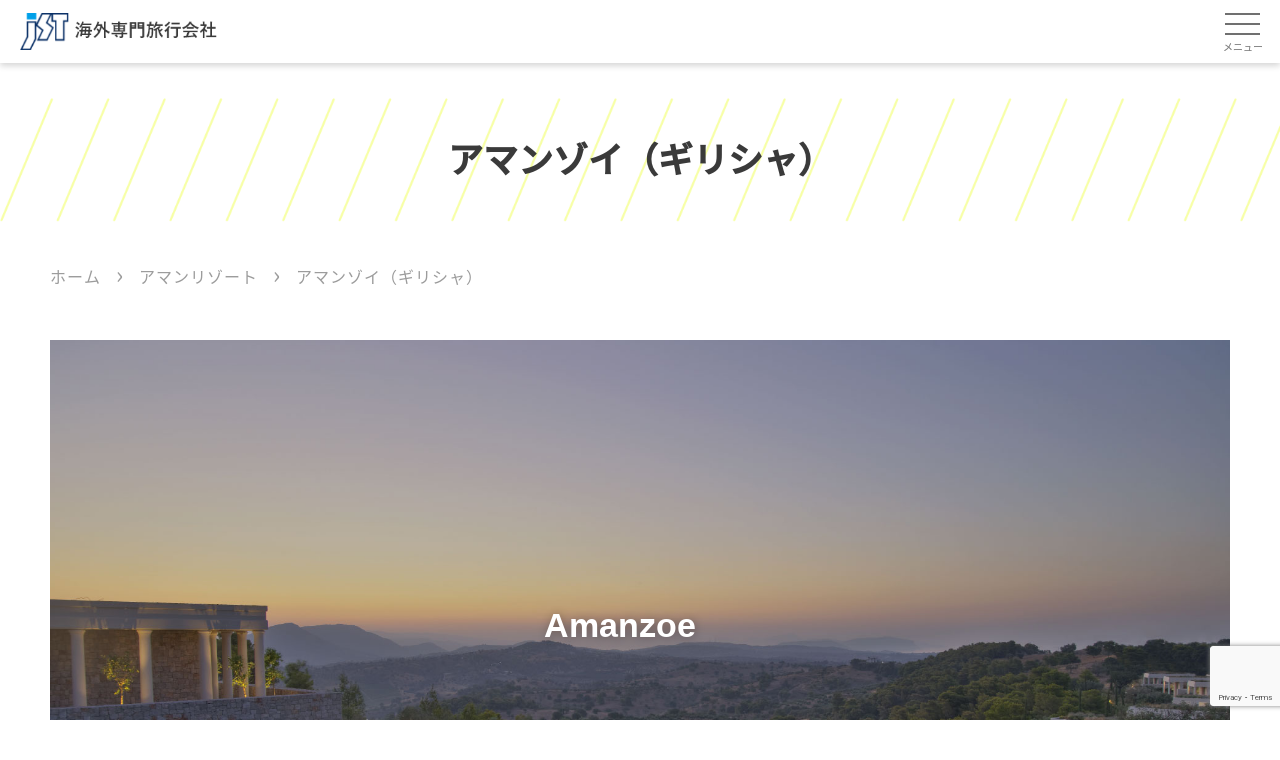

--- FILE ---
content_type: text/html; charset=UTF-8
request_url: https://jstgroup.com/aman/amanzoe
body_size: 19797
content:
<!DOCTYPE html>
<html dir="ltr" lang="ja" prefix="og: https://ogp.me/ns#" id="html" class="no-js">

<head>
	<meta charset="UTF-8">
	<meta name="viewport" content="width=device-width, initial-scale=1, minimal-ui">
	<link rel="icon" href="https://jstgroup.com/wp-content/themes/theme/favicon.ico" type="image/x-icon" sizes="16x16">
	<link rel="profile" href="http://gmpg.org/xfn/11">

	<link rel="stylesheet" href="https://jstgroup.com/wp-content/themes/theme/css/okcom.css">

	
	
	<title>アマンリゾート│海外旅行 名古屋 ジェイエスティ</title>
	<style>img:is([sizes="auto" i], [sizes^="auto," i]) { contain-intrinsic-size: 3000px 1500px }</style>
	
		<!-- All in One SEO 4.9.3 - aioseo.com -->
	<meta name="description" content="アマンゾイは誰もが憧れる紺碧のエーゲ海を見晴らす丘に立ち、敷地内には平和と英和を象徴するオリーヴの木々が生い茂っています。古代神殿をイメージさせる建築は、歴史ロマンへの思いをイメージさせてくれます。 静寂なビーチクラブはアジアとは全く異なるリゾートが凝縮されています。" />
	<meta name="robots" content="max-image-preview:large" />
	<link rel="canonical" href="https://jstgroup.com/aman/amanzoe" />
	<meta name="generator" content="All in One SEO (AIOSEO) 4.9.3" />

		<!-- Global site tag (gtag.js) - Google Analytics -->
<script async src="https://www.googletagmanager.com/gtag/js?id=UA-111281485-1"></script>
<script>
 window.dataLayer = window.dataLayer || [];
 function gtag(){dataLayer.push(arguments);}
 gtag('js', new Date());

 gtag('config', 'UA-111281485-1');
</script>
		<meta property="og:locale" content="ja_JP" />
		<meta property="og:site_name" content="海外旅行 名古屋 ジェイエスティ - 名古屋本社で45年以上の信頼と実績を誇る、海外専門旅行会社" />
		<meta property="og:type" content="article" />
		<meta property="og:title" content="アマンリゾート│海外旅行 名古屋 ジェイエスティ" />
		<meta property="og:description" content="アマンゾイは誰もが憧れる紺碧のエーゲ海を見晴らす丘に立ち、敷地内には平和と英和を象徴するオリーヴの木々が生い茂っています。古代神殿をイメージさせる建築は、歴史ロマンへの思いをイメージさせてくれます。 静寂なビーチクラブはアジアとは全く異なるリゾートが凝縮されています。" />
		<meta property="og:url" content="https://jstgroup.com/aman/amanzoe" />
		<meta property="og:image" content="https://jstgroup.com/wp-content/uploads/2022/01/jst_logo_fb2.jpg" />
		<meta property="og:image:secure_url" content="https://jstgroup.com/wp-content/uploads/2022/01/jst_logo_fb2.jpg" />
		<meta property="og:image:width" content="200" />
		<meta property="og:image:height" content="380" />
		<meta property="article:published_time" content="2021-07-19T06:16:30+00:00" />
		<meta property="article:modified_time" content="2024-10-21T06:46:56+00:00" />
		<meta property="article:publisher" content="https://www.facebook.com/jstgroup" />
		<meta property="article:author" content="https://www.facebook.com/jstgroup" />
		<meta name="twitter:card" content="summary" />
		<meta name="twitter:site" content="@jstflight" />
		<meta name="twitter:title" content="アマンリゾート│海外旅行 名古屋 ジェイエスティ" />
		<meta name="twitter:description" content="アマンゾイは誰もが憧れる紺碧のエーゲ海を見晴らす丘に立ち、敷地内には平和と英和を象徴するオリーヴの木々が生い茂っています。古代神殿をイメージさせる建築は、歴史ロマンへの思いをイメージさせてくれます。 静寂なビーチクラブはアジアとは全く異なるリゾートが凝縮されています。" />
		<meta name="twitter:creator" content="@jstflight" />
		<meta name="twitter:image" content="https://jstgroup.com/wp-content/uploads/2022/01/jst_logo_fb2.jpg" />
		<script type="application/ld+json" class="aioseo-schema">
			{"@context":"https:\/\/schema.org","@graph":[{"@type":"BreadcrumbList","@id":"https:\/\/jstgroup.com\/aman\/amanzoe#breadcrumblist","itemListElement":[{"@type":"ListItem","@id":"https:\/\/jstgroup.com#listItem","position":1,"name":"Home","item":"https:\/\/jstgroup.com","nextItem":{"@type":"ListItem","@id":"https:\/\/jstgroup.com\/feature\/aman#listItem","name":"\u30a2\u30de\u30f3\u30ea\u30be\u30fc\u30c8"}},{"@type":"ListItem","@id":"https:\/\/jstgroup.com\/feature\/aman#listItem","position":2,"name":"\u30a2\u30de\u30f3\u30ea\u30be\u30fc\u30c8","item":"https:\/\/jstgroup.com\/feature\/aman","nextItem":{"@type":"ListItem","@id":"https:\/\/jstgroup.com\/aman\/amanzoe#listItem","name":"\u30a2\u30de\u30f3\u30be\u30a4\uff08\u30ae\u30ea\u30b7\u30e3\uff09"},"previousItem":{"@type":"ListItem","@id":"https:\/\/jstgroup.com#listItem","name":"Home"}},{"@type":"ListItem","@id":"https:\/\/jstgroup.com\/aman\/amanzoe#listItem","position":3,"name":"\u30a2\u30de\u30f3\u30be\u30a4\uff08\u30ae\u30ea\u30b7\u30e3\uff09","previousItem":{"@type":"ListItem","@id":"https:\/\/jstgroup.com\/feature\/aman#listItem","name":"\u30a2\u30de\u30f3\u30ea\u30be\u30fc\u30c8"}}]},{"@type":"Organization","@id":"https:\/\/jstgroup.com\/#organization","name":"\u682a\u5f0f\u4f1a\u793e\u30b8\u30a7\u30a4\u30a8\u30b9\u30c6\u30a3","description":"\u540d\u53e4\u5c4b\u672c\u793e\u306745\u5e74\u4ee5\u4e0a\u306e\u4fe1\u983c\u3068\u5b9f\u7e3e\u3092\u8a87\u308b\u3001\u6d77\u5916\u5c02\u9580\u65c5\u884c\u4f1a\u793e","url":"https:\/\/jstgroup.com\/","telephone":"+81522640300","logo":{"@type":"ImageObject","url":"https:\/\/jstgroup.com\/wp-content\/uploads\/2021\/02\/cropped-logo.png","@id":"https:\/\/jstgroup.com\/aman\/amanzoe\/#organizationLogo","width":240,"height":183},"image":{"@id":"https:\/\/jstgroup.com\/aman\/amanzoe\/#organizationLogo"},"sameAs":["https:\/\/www.facebook.com\/jstgroup","https:\/\/twitter.com\/jstflight","https:\/\/www.instagram.com\/jst_travel\/","https:\/\/www.youtube.com\/channel\/UCkdTAzIfA5sglZVLkuUUNvg"]},{"@type":"WebPage","@id":"https:\/\/jstgroup.com\/aman\/amanzoe#webpage","url":"https:\/\/jstgroup.com\/aman\/amanzoe","name":"\u30a2\u30de\u30f3\u30ea\u30be\u30fc\u30c8\u2502\u6d77\u5916\u65c5\u884c \u540d\u53e4\u5c4b \u30b8\u30a7\u30a4\u30a8\u30b9\u30c6\u30a3","description":"\u30a2\u30de\u30f3\u30be\u30a4\u306f\u8ab0\u3082\u304c\u61a7\u308c\u308b\u7d3a\u78a7\u306e\u30a8\u30fc\u30b2\u6d77\u3092\u898b\u6674\u3089\u3059\u4e18\u306b\u7acb\u3061\u3001\u6577\u5730\u5185\u306b\u306f\u5e73\u548c\u3068\u82f1\u548c\u3092\u8c61\u5fb4\u3059\u308b\u30aa\u30ea\u30fc\u30f4\u306e\u6728\u3005\u304c\u751f\u3044\u8302\u3063\u3066\u3044\u307e\u3059\u3002\u53e4\u4ee3\u795e\u6bbf\u3092\u30a4\u30e1\u30fc\u30b8\u3055\u305b\u308b\u5efa\u7bc9\u306f\u3001\u6b74\u53f2\u30ed\u30de\u30f3\u3078\u306e\u601d\u3044\u3092\u30a4\u30e1\u30fc\u30b8\u3055\u305b\u3066\u304f\u308c\u307e\u3059\u3002 \u9759\u5bc2\u306a\u30d3\u30fc\u30c1\u30af\u30e9\u30d6\u306f\u30a2\u30b8\u30a2\u3068\u306f\u5168\u304f\u7570\u306a\u308b\u30ea\u30be\u30fc\u30c8\u304c\u51dd\u7e2e\u3055\u308c\u3066\u3044\u307e\u3059\u3002","inLanguage":"ja","isPartOf":{"@id":"https:\/\/jstgroup.com\/#website"},"breadcrumb":{"@id":"https:\/\/jstgroup.com\/aman\/amanzoe#breadcrumblist"},"datePublished":"2021-07-19T15:16:30+09:00","dateModified":"2024-10-21T15:46:56+09:00"},{"@type":"WebSite","@id":"https:\/\/jstgroup.com\/#website","url":"https:\/\/jstgroup.com\/","name":"\u6d77\u5916\u65c5\u884c \u540d\u53e4\u5c4b \u30b8\u30a7\u30a4\u30a8\u30b9\u30c6\u30a3","description":"\u540d\u53e4\u5c4b\u672c\u793e\u306745\u5e74\u4ee5\u4e0a\u306e\u4fe1\u983c\u3068\u5b9f\u7e3e\u3092\u8a87\u308b\u3001\u6d77\u5916\u5c02\u9580\u65c5\u884c\u4f1a\u793e","inLanguage":"ja","publisher":{"@id":"https:\/\/jstgroup.com\/#organization"}}]}
		</script>
		<!-- All in One SEO -->

<link href='//hb.wpmucdn.com' rel='preconnect' />
<link rel="alternate" type="application/rss+xml" title="海外旅行 名古屋 ジェイエスティ &raquo; フィード" href="https://jstgroup.com/feed/" />
<link rel="alternate" type="application/rss+xml" title="海外旅行 名古屋 ジェイエスティ &raquo; コメントフィード" href="https://jstgroup.com/comments/feed/" />
<link rel="alternate" type="text/calendar" title="海外旅行 名古屋 ジェイエスティ &raquo; iCal フィード" href="https://jstgroup.com/events/?ical=1" />
<style id='classic-theme-styles-inline-css' type='text/css'>
/*! This file is auto-generated */
.wp-block-button__link{color:#fff;background-color:#32373c;border-radius:9999px;box-shadow:none;text-decoration:none;padding:calc(.667em + 2px) calc(1.333em + 2px);font-size:1.125em}.wp-block-file__button{background:#32373c;color:#fff;text-decoration:none}
</style>
<link rel='stylesheet' id='aioseo/css/src/vue/standalone/blocks/table-of-contents/global.scss-css' href='https://jstgroup.com/wp-content/plugins/all-in-one-seo-pack/dist/Lite/assets/css/table-of-contents/global.e90f6d47.css?ver=4.9.3' type='text/css' media='all' />
<style id='global-styles-inline-css' type='text/css'>
:root{--wp--preset--aspect-ratio--square: 1;--wp--preset--aspect-ratio--4-3: 4/3;--wp--preset--aspect-ratio--3-4: 3/4;--wp--preset--aspect-ratio--3-2: 3/2;--wp--preset--aspect-ratio--2-3: 2/3;--wp--preset--aspect-ratio--16-9: 16/9;--wp--preset--aspect-ratio--9-16: 9/16;--wp--preset--color--black: #000000;--wp--preset--color--cyan-bluish-gray: #abb8c3;--wp--preset--color--white: #ffffff;--wp--preset--color--pale-pink: #f78da7;--wp--preset--color--vivid-red: #cf2e2e;--wp--preset--color--luminous-vivid-orange: #ff6900;--wp--preset--color--luminous-vivid-amber: #fcb900;--wp--preset--color--light-green-cyan: #7bdcb5;--wp--preset--color--vivid-green-cyan: #00d084;--wp--preset--color--pale-cyan-blue: #8ed1fc;--wp--preset--color--vivid-cyan-blue: #0693e3;--wp--preset--color--vivid-purple: #9b51e0;--wp--preset--gradient--vivid-cyan-blue-to-vivid-purple: linear-gradient(135deg,rgba(6,147,227,1) 0%,rgb(155,81,224) 100%);--wp--preset--gradient--light-green-cyan-to-vivid-green-cyan: linear-gradient(135deg,rgb(122,220,180) 0%,rgb(0,208,130) 100%);--wp--preset--gradient--luminous-vivid-amber-to-luminous-vivid-orange: linear-gradient(135deg,rgba(252,185,0,1) 0%,rgba(255,105,0,1) 100%);--wp--preset--gradient--luminous-vivid-orange-to-vivid-red: linear-gradient(135deg,rgba(255,105,0,1) 0%,rgb(207,46,46) 100%);--wp--preset--gradient--very-light-gray-to-cyan-bluish-gray: linear-gradient(135deg,rgb(238,238,238) 0%,rgb(169,184,195) 100%);--wp--preset--gradient--cool-to-warm-spectrum: linear-gradient(135deg,rgb(74,234,220) 0%,rgb(151,120,209) 20%,rgb(207,42,186) 40%,rgb(238,44,130) 60%,rgb(251,105,98) 80%,rgb(254,248,76) 100%);--wp--preset--gradient--blush-light-purple: linear-gradient(135deg,rgb(255,206,236) 0%,rgb(152,150,240) 100%);--wp--preset--gradient--blush-bordeaux: linear-gradient(135deg,rgb(254,205,165) 0%,rgb(254,45,45) 50%,rgb(107,0,62) 100%);--wp--preset--gradient--luminous-dusk: linear-gradient(135deg,rgb(255,203,112) 0%,rgb(199,81,192) 50%,rgb(65,88,208) 100%);--wp--preset--gradient--pale-ocean: linear-gradient(135deg,rgb(255,245,203) 0%,rgb(182,227,212) 50%,rgb(51,167,181) 100%);--wp--preset--gradient--electric-grass: linear-gradient(135deg,rgb(202,248,128) 0%,rgb(113,206,126) 100%);--wp--preset--gradient--midnight: linear-gradient(135deg,rgb(2,3,129) 0%,rgb(40,116,252) 100%);--wp--preset--font-size--small: 13px;--wp--preset--font-size--medium: 20px;--wp--preset--font-size--large: 36px;--wp--preset--font-size--x-large: 42px;--wp--preset--spacing--20: 0.44rem;--wp--preset--spacing--30: 0.67rem;--wp--preset--spacing--40: 1rem;--wp--preset--spacing--50: 1.5rem;--wp--preset--spacing--60: 2.25rem;--wp--preset--spacing--70: 3.38rem;--wp--preset--spacing--80: 5.06rem;--wp--preset--shadow--natural: 6px 6px 9px rgba(0, 0, 0, 0.2);--wp--preset--shadow--deep: 12px 12px 50px rgba(0, 0, 0, 0.4);--wp--preset--shadow--sharp: 6px 6px 0px rgba(0, 0, 0, 0.2);--wp--preset--shadow--outlined: 6px 6px 0px -3px rgba(255, 255, 255, 1), 6px 6px rgba(0, 0, 0, 1);--wp--preset--shadow--crisp: 6px 6px 0px rgba(0, 0, 0, 1);}:where(.is-layout-flex){gap: 0.5em;}:where(.is-layout-grid){gap: 0.5em;}body .is-layout-flex{display: flex;}.is-layout-flex{flex-wrap: wrap;align-items: center;}.is-layout-flex > :is(*, div){margin: 0;}body .is-layout-grid{display: grid;}.is-layout-grid > :is(*, div){margin: 0;}:where(.wp-block-columns.is-layout-flex){gap: 2em;}:where(.wp-block-columns.is-layout-grid){gap: 2em;}:where(.wp-block-post-template.is-layout-flex){gap: 1.25em;}:where(.wp-block-post-template.is-layout-grid){gap: 1.25em;}.has-black-color{color: var(--wp--preset--color--black) !important;}.has-cyan-bluish-gray-color{color: var(--wp--preset--color--cyan-bluish-gray) !important;}.has-white-color{color: var(--wp--preset--color--white) !important;}.has-pale-pink-color{color: var(--wp--preset--color--pale-pink) !important;}.has-vivid-red-color{color: var(--wp--preset--color--vivid-red) !important;}.has-luminous-vivid-orange-color{color: var(--wp--preset--color--luminous-vivid-orange) !important;}.has-luminous-vivid-amber-color{color: var(--wp--preset--color--luminous-vivid-amber) !important;}.has-light-green-cyan-color{color: var(--wp--preset--color--light-green-cyan) !important;}.has-vivid-green-cyan-color{color: var(--wp--preset--color--vivid-green-cyan) !important;}.has-pale-cyan-blue-color{color: var(--wp--preset--color--pale-cyan-blue) !important;}.has-vivid-cyan-blue-color{color: var(--wp--preset--color--vivid-cyan-blue) !important;}.has-vivid-purple-color{color: var(--wp--preset--color--vivid-purple) !important;}.has-black-background-color{background-color: var(--wp--preset--color--black) !important;}.has-cyan-bluish-gray-background-color{background-color: var(--wp--preset--color--cyan-bluish-gray) !important;}.has-white-background-color{background-color: var(--wp--preset--color--white) !important;}.has-pale-pink-background-color{background-color: var(--wp--preset--color--pale-pink) !important;}.has-vivid-red-background-color{background-color: var(--wp--preset--color--vivid-red) !important;}.has-luminous-vivid-orange-background-color{background-color: var(--wp--preset--color--luminous-vivid-orange) !important;}.has-luminous-vivid-amber-background-color{background-color: var(--wp--preset--color--luminous-vivid-amber) !important;}.has-light-green-cyan-background-color{background-color: var(--wp--preset--color--light-green-cyan) !important;}.has-vivid-green-cyan-background-color{background-color: var(--wp--preset--color--vivid-green-cyan) !important;}.has-pale-cyan-blue-background-color{background-color: var(--wp--preset--color--pale-cyan-blue) !important;}.has-vivid-cyan-blue-background-color{background-color: var(--wp--preset--color--vivid-cyan-blue) !important;}.has-vivid-purple-background-color{background-color: var(--wp--preset--color--vivid-purple) !important;}.has-black-border-color{border-color: var(--wp--preset--color--black) !important;}.has-cyan-bluish-gray-border-color{border-color: var(--wp--preset--color--cyan-bluish-gray) !important;}.has-white-border-color{border-color: var(--wp--preset--color--white) !important;}.has-pale-pink-border-color{border-color: var(--wp--preset--color--pale-pink) !important;}.has-vivid-red-border-color{border-color: var(--wp--preset--color--vivid-red) !important;}.has-luminous-vivid-orange-border-color{border-color: var(--wp--preset--color--luminous-vivid-orange) !important;}.has-luminous-vivid-amber-border-color{border-color: var(--wp--preset--color--luminous-vivid-amber) !important;}.has-light-green-cyan-border-color{border-color: var(--wp--preset--color--light-green-cyan) !important;}.has-vivid-green-cyan-border-color{border-color: var(--wp--preset--color--vivid-green-cyan) !important;}.has-pale-cyan-blue-border-color{border-color: var(--wp--preset--color--pale-cyan-blue) !important;}.has-vivid-cyan-blue-border-color{border-color: var(--wp--preset--color--vivid-cyan-blue) !important;}.has-vivid-purple-border-color{border-color: var(--wp--preset--color--vivid-purple) !important;}.has-vivid-cyan-blue-to-vivid-purple-gradient-background{background: var(--wp--preset--gradient--vivid-cyan-blue-to-vivid-purple) !important;}.has-light-green-cyan-to-vivid-green-cyan-gradient-background{background: var(--wp--preset--gradient--light-green-cyan-to-vivid-green-cyan) !important;}.has-luminous-vivid-amber-to-luminous-vivid-orange-gradient-background{background: var(--wp--preset--gradient--luminous-vivid-amber-to-luminous-vivid-orange) !important;}.has-luminous-vivid-orange-to-vivid-red-gradient-background{background: var(--wp--preset--gradient--luminous-vivid-orange-to-vivid-red) !important;}.has-very-light-gray-to-cyan-bluish-gray-gradient-background{background: var(--wp--preset--gradient--very-light-gray-to-cyan-bluish-gray) !important;}.has-cool-to-warm-spectrum-gradient-background{background: var(--wp--preset--gradient--cool-to-warm-spectrum) !important;}.has-blush-light-purple-gradient-background{background: var(--wp--preset--gradient--blush-light-purple) !important;}.has-blush-bordeaux-gradient-background{background: var(--wp--preset--gradient--blush-bordeaux) !important;}.has-luminous-dusk-gradient-background{background: var(--wp--preset--gradient--luminous-dusk) !important;}.has-pale-ocean-gradient-background{background: var(--wp--preset--gradient--pale-ocean) !important;}.has-electric-grass-gradient-background{background: var(--wp--preset--gradient--electric-grass) !important;}.has-midnight-gradient-background{background: var(--wp--preset--gradient--midnight) !important;}.has-small-font-size{font-size: var(--wp--preset--font-size--small) !important;}.has-medium-font-size{font-size: var(--wp--preset--font-size--medium) !important;}.has-large-font-size{font-size: var(--wp--preset--font-size--large) !important;}.has-x-large-font-size{font-size: var(--wp--preset--font-size--x-large) !important;}
:where(.wp-block-post-template.is-layout-flex){gap: 1.25em;}:where(.wp-block-post-template.is-layout-grid){gap: 1.25em;}
:where(.wp-block-columns.is-layout-flex){gap: 2em;}:where(.wp-block-columns.is-layout-grid){gap: 2em;}
:root :where(.wp-block-pullquote){font-size: 1.5em;line-height: 1.6;}
</style>
<link rel='stylesheet' id='contact-form-7-css' href='https://jstgroup.com/wp-content/plugins/contact-form-7/includes/css/styles.css?ver=6.1.4' type='text/css' media='all' />
<link rel='stylesheet' id='flexible-table-block-css' href='https://jstgroup.com/wp-content/plugins/flexible-table-block/build/style-index.css?ver=1763087617' type='text/css' media='all' />
<style id='flexible-table-block-inline-css' type='text/css'>
.wp-block-flexible-table-block-table.wp-block-flexible-table-block-table>table{width:100%;max-width:100%;border-collapse:collapse;}.wp-block-flexible-table-block-table.wp-block-flexible-table-block-table.is-style-stripes tbody tr:nth-child(odd) th{background-color:#f0f0f1;}.wp-block-flexible-table-block-table.wp-block-flexible-table-block-table.is-style-stripes tbody tr:nth-child(odd) td{background-color:#f0f0f1;}.wp-block-flexible-table-block-table.wp-block-flexible-table-block-table.is-style-stripes tbody tr:nth-child(even) th{background-color:#ffffff;}.wp-block-flexible-table-block-table.wp-block-flexible-table-block-table.is-style-stripes tbody tr:nth-child(even) td{background-color:#ffffff;}.wp-block-flexible-table-block-table.wp-block-flexible-table-block-table>table tr th,.wp-block-flexible-table-block-table.wp-block-flexible-table-block-table>table tr td{padding:0.5em;border-width:1px;border-style:solid;border-color:#000000;text-align:left;vertical-align:middle;}.wp-block-flexible-table-block-table.wp-block-flexible-table-block-table>table tr th{background-color:#f0f0f1;}.wp-block-flexible-table-block-table.wp-block-flexible-table-block-table>table tr td{background-color:#ffffff;}@media screen and (min-width:769px){.wp-block-flexible-table-block-table.is-scroll-on-pc{overflow-x:scroll;}.wp-block-flexible-table-block-table.is-scroll-on-pc table{max-width:none;align-self:self-start;}}@media screen and (max-width:768px){.wp-block-flexible-table-block-table.is-scroll-on-mobile{overflow-x:scroll;}.wp-block-flexible-table-block-table.is-scroll-on-mobile table{max-width:none;align-self:self-start;}.wp-block-flexible-table-block-table table.is-stacked-on-mobile th,.wp-block-flexible-table-block-table table.is-stacked-on-mobile td{width:100%!important;display:block;}}
</style>
<link rel='stylesheet' id='toc-screen-css' href='https://jstgroup.com/wp-content/plugins/table-of-contents-plus/screen.min.css?ver=2411.1' type='text/css' media='all' />
<style id='toc-screen-inline-css' type='text/css'>
div#toc_container {width: 100%;}div#toc_container ul li {font-size: 150%;}
</style>
<link rel='stylesheet' id='wpsbc-style-css' href='https://jstgroup.com/wp-content/plugins/wp-simple-booking-calendar/assets/css/style-front-end.min.css?ver=2.0.15' type='text/css' media='all' />
<link rel='stylesheet' id='dashicons-css' href='https://jstgroup.com/wp-includes/css/dashicons.min.css?ver=6.8.3' type='text/css' media='all' />
<link rel='stylesheet' id='wpcf7-redirect-script-frontend-css' href='https://jstgroup.com/wp-content/plugins/wpcf7-redirect/build/assets/frontend-script.css?ver=2c532d7e2be36f6af233' type='text/css' media='all' />
<link rel='stylesheet' id='tribe-events-v2-single-skeleton-css' href='https://jstgroup.com/wp-content/plugins/the-events-calendar/build/css/tribe-events-single-skeleton.css?ver=6.15.14' type='text/css' media='all' />
<link rel='stylesheet' id='tribe-events-v2-single-skeleton-full-css' href='https://jstgroup.com/wp-content/plugins/the-events-calendar/build/css/tribe-events-single-full.css?ver=6.15.14' type='text/css' media='all' />
<link rel='stylesheet' id='tec-events-elementor-widgets-base-styles-css' href='https://jstgroup.com/wp-content/plugins/the-events-calendar/build/css/integrations/plugins/elementor/widgets/widget-base.css?ver=6.15.14' type='text/css' media='all' />
<link rel='stylesheet' id='rubytheme-style-css' href='https://jstgroup.com/wp-content/themes/theme/style.css?ver=1753685522' type='text/css' media='all' />
<link rel='stylesheet' id='elementor-icons-css' href='https://jstgroup.com/wp-content/plugins/elementor/assets/lib/eicons/css/elementor-icons.min.css?ver=5.45.0' type='text/css' media='all' />
<link rel='stylesheet' id='elementor-frontend-css' href='https://jstgroup.com/wp-content/plugins/elementor/assets/css/frontend.min.css?ver=3.34.1' type='text/css' media='all' />
<link rel='stylesheet' id='elementor-post-5742-css' href='https://jstgroup.com/wp-content/uploads/elementor/css/post-5742.css?ver=1768439094' type='text/css' media='all' />
<link rel='stylesheet' id='widget-heading-css' href='https://jstgroup.com/wp-content/plugins/elementor/assets/css/widget-heading.min.css?ver=3.34.1' type='text/css' media='all' />
<link rel='stylesheet' id='widget-image-css' href='https://jstgroup.com/wp-content/plugins/elementor/assets/css/widget-image.min.css?ver=3.34.1' type='text/css' media='all' />
<link rel='stylesheet' id='elementor-post-15938-css' href='https://jstgroup.com/wp-content/uploads/elementor/css/post-15938.css?ver=1768482295' type='text/css' media='all' />
<link rel='stylesheet' id='elementor-icons-shared-0-css' href='https://jstgroup.com/wp-content/plugins/elementor/assets/lib/font-awesome/css/fontawesome.min.css?ver=5.15.3' type='text/css' media='all' />
<link rel='stylesheet' id='elementor-icons-fa-solid-css' href='https://jstgroup.com/wp-content/plugins/elementor/assets/lib/font-awesome/css/solid.min.css?ver=5.15.3' type='text/css' media='all' />
<link rel="https://api.w.org/" href="https://jstgroup.com/wp-json/" /><link rel="alternate" title="JSON" type="application/json" href="https://jstgroup.com/wp-json/wp/v2/pages/15938" /><link rel="EditURI" type="application/rsd+xml" title="RSD" href="https://jstgroup.com/xmlrpc.php?rsd" />
<meta name="generator" content="WordPress 6.8.3" />
<link rel='shortlink' href='https://jstgroup.com/?p=15938' />
<link rel="alternate" title="oEmbed (JSON)" type="application/json+oembed" href="https://jstgroup.com/wp-json/oembed/1.0/embed?url=https%3A%2F%2Fjstgroup.com%2Faman%2Famanzoe" />
<link rel="alternate" title="oEmbed (XML)" type="text/xml+oembed" href="https://jstgroup.com/wp-json/oembed/1.0/embed?url=https%3A%2F%2Fjstgroup.com%2Faman%2Famanzoe&#038;format=xml" />
<style type="text/css" id="simple-css-output">@media screen and (max-width: 991px){.widget-banner .__item .__content h3 .__txt {font-size: 25px;}.mv-general h1 {font-size:25px;}}.qa-list .lists .__innerItem .__small { font-size: 36px;}.qa-list .lists .__innerItem .__big { font-size: 26px;}.draggable{ padding: 0!important; }/*※「外観」→「Simple CSS」に記述ください■ハンバーガーメニューをクリックした際の表示方法*/.showmenu .site-header .__header-right .__hamburger_btn{ z-index: 100; right:0;}/*※下記はメニューテキストと被らないための記述となります。*/@media screen and (max-width: 1399px){ .site-header .__header-right_content .__menu { padding: 60px 15px 0; } }/*■掲示板にある検索部分の修正(スマホ版)・詳細検索　表示ボタンの背景色・文字色の変更*/@media screen and (max-width: 767px){ .search-formGeneral #toggle-form { background-color: #ffffff; color: #767676; border: 1px solid #767676; } }/*・「検索」ボタンの色の変更*/.search-formGeneral .form-submit input{ background-color: #0096B5; color: #ffffff; border: 1px solid #767676;}/*background-color・・・背景色の指定color・・・文字色の指定border・・・枠線の固定（順に、枠線の太さ・種類・色の指定となります。"solid"は直線の指定となります。※「#xxxxxx」となっている部分につきましては、ご希望の色をご指定下さい。　尚、現在のカラーコードは下記となります。　#0096B5・掲示板　カテゴリー検索　iPhoneでの枠線表示（ALLと表示されている部分）*/.search-formGeneral .form-field .__form-select select { border: 1px solid #767676;}@media screen and (max-width: 480px).site-header .__header-right_content {right: -200%;}</style><meta name="tec-api-version" content="v1"><meta name="tec-api-origin" content="https://jstgroup.com"><link rel="alternate" href="https://jstgroup.com/wp-json/tribe/events/v1/" /><meta name="generator" content="Elementor 3.34.1; features: additional_custom_breakpoints; settings: css_print_method-external, google_font-disabled, font_display-auto">
			<style>
				.e-con.e-parent:nth-of-type(n+4):not(.e-lazyloaded):not(.e-no-lazyload),
				.e-con.e-parent:nth-of-type(n+4):not(.e-lazyloaded):not(.e-no-lazyload) * {
					background-image: none !important;
				}
				@media screen and (max-height: 1024px) {
					.e-con.e-parent:nth-of-type(n+3):not(.e-lazyloaded):not(.e-no-lazyload),
					.e-con.e-parent:nth-of-type(n+3):not(.e-lazyloaded):not(.e-no-lazyload) * {
						background-image: none !important;
					}
				}
				@media screen and (max-height: 640px) {
					.e-con.e-parent:nth-of-type(n+2):not(.e-lazyloaded):not(.e-no-lazyload),
					.e-con.e-parent:nth-of-type(n+2):not(.e-lazyloaded):not(.e-no-lazyload) * {
						background-image: none !important;
					}
				}
			</style>
			<link rel="icon" href="https://jstgroup.com/wp-content/uploads/2021/07/cropped-fabicon-32x32.png" sizes="32x32" />
<link rel="icon" href="https://jstgroup.com/wp-content/uploads/2021/07/cropped-fabicon-192x192.png" sizes="192x192" />
<link rel="apple-touch-icon" href="https://jstgroup.com/wp-content/uploads/2021/07/cropped-fabicon-180x180.png" />
<meta name="msapplication-TileImage" content="https://jstgroup.com/wp-content/uploads/2021/07/cropped-fabicon-270x270.png" />

	<script type="application/ld+json">
		{
			"@context": "https://schema.org",
			"@type": "BreadcrumbList",
			"itemListElement": [{
				"@type": "ListItem",
				"position": 1,
				"name": "ホーム",
				"item": "https://jstgroup.com/"
			}, {
				"@type": "ListItem",
				"position": 2,
				"name": "JSTとは",
				"item": "https://jstgroup.com/about/"
			}, {
				"@type": "ListItem",
				"position": 3,
				"name": "JSTスタッフ",
				"item": "https://jstgroup.com/staff/"
			}]
		}
	</script>
</head>

<body class="wp-singular page-template-default page page-id-15938 page-child parent-pageid-7348 wp-theme-theme tribe-no-js elementor-default elementor-kit-5742 elementor-page elementor-page-15938">
	<div class="mainsite">
		<header class="site-header fadeInDown" data-wow-delay=".1s">
						<div class="__header-left">
				<div class="__logo">
					<a href="https://jstgroup.com" title="">
						<img src="https://jstgroup.com/wp-content/uploads/2021/11/logo2111.png" alt="">
					</a>
				</div>
			</div><!-- .__header-left -->

			<div class="__header-right">
									<div class="__sp">
						<div class="__hamburger_phone_number">
							<a href="tel:052-264-0300" title="052-264-0300"></a>
						</div>
					</div>
								<p class="__hamburger_btn __btn_mobile_2">
					<a href="javascript:void(0)" title="Menu">
						<span></span>
						<span></span>
						<span></span>
					</a>
					<span class="__text">メニュー</span>
				</p>
				<div class="__header-right_content">
					<div class="menu_order"><!--okcom divで囲んだ--> <!-- /* 23.09.25 dt 行追加  */-->
						<nav class="__nav">
							<!-- <p class="__hamburger_btn __btn_desktop">
							<a href="javascript:void(0)" title="Menu">
								<span></span>
								<span></span>
								<span></span>
							</a>
						</p> -->
							<div class="__primary_container"><ul id="menu-main-menu" class="__menu"><li id="menu-item-26511" class="menu-item menu-item-type-custom menu-item-object-custom menu-item-26511"><a href="/about/">JSTとは</a></li>
<li id="menu-item-26512" class="menu-item menu-item-type-custom menu-item-object-custom menu-item-has-children menu-item-26512"><a>サービス</a>
<ul class="sub-menu">
	<li id="menu-item-26513" class="menu-item menu-item-type-custom menu-item-object-custom menu-item-26513"><a href="https://kaigai-ryugaku.com/">海外留学・ホームステイ・ワーホリ</a></li>
	<li id="menu-item-26514" class="menu-item menu-item-type-custom menu-item-object-custom menu-item-26514"><a href="https://bridal1.co.jp/">海外挙式</a></li>
	<li id="menu-item-26515" class="menu-item menu-item-type-custom menu-item-object-custom menu-item-26515"><a href="https://hawaiian8.jp/">ハワイ専門</a></li>
	<li id="menu-item-26516" class="menu-item menu-item-type-custom menu-item-object-custom menu-item-26516"><a href="/made-to-order/">オーダーメイドツアー</a></li>
	<li id="menu-item-26517" class="menu-item menu-item-type-custom menu-item-object-custom menu-item-26517"><a href="/pkg/">パッケージツアー</a></li>
	<li id="menu-item-26518" class="menu-item menu-item-type-custom menu-item-object-custom menu-item-26518"><a href="/ticket/">海外航空券</a></li>
	<li id="menu-item-26519" class="menu-item menu-item-type-custom menu-item-object-custom menu-item-26519"><a href="/volunteer/">海外ボランティア</a></li>
	<li id="menu-item-26520" class="menu-item menu-item-type-custom menu-item-object-custom menu-item-26520"><a href="/kokunai/okinawa/">沖縄</a></li>
</ul>
</li>
<li id="menu-item-6" class="menu-item menu-item-type-custom menu-item-object-custom menu-item-6"><a href="/feature/">特集</a></li>
<li id="menu-item-222" class="menu-item menu-item-type-post_type_archive menu-item-object-staff menu-item-222"><a href="https://jstgroup.com/staff/">スタッフ</a></li>
<li id="menu-item-9" class="menu-item menu-item-type-custom menu-item-object-custom menu-item-has-children menu-item-9"><a href="https://jstgroup.com/news/?category=all&#038;key=&#038;datepicker=">新着情報</a>
<ul class="sub-menu">
	<li id="menu-item-27155" class="menu-item menu-item-type-custom menu-item-object-custom menu-item-27155"><a href="https://jstgroup.com/news/?category=staff_blog&#038;key=&#038;datepicker=">最新旅行情報</a></li>
	<li id="menu-item-27156" class="menu-item menu-item-type-custom menu-item-object-custom menu-item-27156"><a href="https://jstgroup.com/news/?category=news&#038;key=&#038;datepicker=">お知らせ</a></li>
	<li id="menu-item-27157" class="menu-item menu-item-type-custom menu-item-object-custom menu-item-27157"><a href="https://jstgroup.com/news/?category=event&#038;key=&#038;datepicker=">イベント</a></li>
</ul>
</li>
<li id="menu-item-8" class="menu-item menu-item-type-custom menu-item-object-custom menu-item-has-children menu-item-8"><a>体験談</a>
<ul class="sub-menu">
	<li id="menu-item-27037" class="menu-item menu-item-type-custom menu-item-object-custom menu-item-27037"><a href="/story/">お客様体験談</a></li>
	<li id="menu-item-27038" class="menu-item menu-item-type-custom menu-item-object-custom menu-item-27038"><a href="https://jstgroup.com/news/?category=return_report&#038;key=&#038;datepicker=">スタッフ帰国報告</a></li>
</ul>
</li>
<li id="menu-item-11" class="menu-item menu-item-type-custom menu-item-object-custom menu-item-11"><a href="/company#map">アクセス</a></li>
</ul></div>						</nav><!-- .nav -->
												<ul class="__lists_btn">
															<li class="__sp">
									<a target="_self" class="__btn_yellow __alt" href="https://jstgroup.com/" title="トップへ"><span class="_icon_logo"></span>トップへ<span class="__icon icon-alt"></span></a>
								</li>
														<li>
								<a target="_blank" class="__btn_yellow __mail" href="/contact/" title="お問い合わせ"><span class="__icon icon-mail"></span>お問い合わせ</a>
							</li>
							<li>
								<a target="_blank" class="__btn_yellow __zoom" href="/shop/" title="来店 or ZOOM予約"><span class="__icon icon-zoom"></span>来店 or ZOOM予約</a>
							</li>
							<li>
								<a target="_blank" class="__btn_yellow" href="https://www.youtube.com/channel/UCkdTAzIfA5sglZVLkuUUNvg" title="トラベラーチャンネル"><span class="__icon icon-youtube"></span>トラベラーチャンネル</a>
							</li>
													</ul>
					</div><!--okcom divで囲んだ--> <!-- /* 23.09.25 dt 行追加  */ -->
											<div class="__phone_number" style="padding-bottom: 0px;"> <!-- /* 23.09.25 dt style追加  */ -->
							<!--<div class="__pc">-->
							<a href="tel:052-264-0300" title="052-264-0300">052-264-0300</a>
							<p class="eigyoujikan"> <!-- /* 23.09.25 dt 行追加  */ -->
								営業時間<span>【水曜日定休】</span><br> <!-- /* 23.09.25 dt 行追加 */ -->
								【平日】　10:00～18:00 <br> <!-- /* 23.09.25 dt 行追加 */ -->
								【土日祝】10:00～17:00 <!-- /* 23.09.25 dt 行追加 */ -->
							</p> <!-- /* 23.09.25 dt 行追加  */ -->
							<!--</div>-->
						</div>
									</div>
				<div class="__overlay"></div>
			</div><!-- .__header-right -->
		</header><!-- .site-header -->
<main id="main" class="site-main page-default">
		<div class="mv-general wow rollIn" data-wow-delay=".2s">
		<div class="container">
			<h1 class="__title">アマンゾイ（ギリシャ）</h1>
		</div>
	</div>
	<div id="breadcrumb" class="breadcrumb" data-wow-delay=".2s">
  <div class="container">
    <div class="ruby-breadcrumb"><ul><li class="breadcrumb-item --item-home"><a class="breadcrumb-link" href="https://jstgroup.com/" title="ホーム"><i class="breadcrumb-icon"></i><span class="breadcrumb-text">ホーム</span></a></li><li class="breadcrumb-item"><a class="breadcrumb-link" href="https://jstgroup.com/feature/aman" title="アマンリゾート"><span class="breadcrumb-text">アマンリゾート</span></a></li><li class="breadcrumb-item"><span class="breadcrumb-link">アマンゾイ（ギリシャ）</span></li></ul></div>  </div>
</div> <!-- end #breadcrumb --><div class="__text"><div class="container --max-1200"><div class="__txt">		<div data-elementor-type="wp-page" data-elementor-id="15938" class="elementor elementor-15938">
						<section class="elementor-section elementor-top-section elementor-element elementor-element-d7aecd2 elementor-section-height-min-height elementor-section-content-middle elementor-section-boxed elementor-section-height-default elementor-section-items-middle" data-id="d7aecd2" data-element_type="section" data-settings="{&quot;background_background&quot;:&quot;classic&quot;}">
						<div class="elementor-container elementor-column-gap-default">
					<div class="elementor-column elementor-col-100 elementor-top-column elementor-element elementor-element-e935dec" data-id="e935dec" data-element_type="column">
			<div class="elementor-widget-wrap elementor-element-populated">
						<div class="elementor-element elementor-element-22d04e3 elementor-widget elementor-widget-heading" data-id="22d04e3" data-element_type="widget" data-widget_type="heading.default">
				<div class="elementor-widget-container">
					<h2 class="elementor-heading-title elementor-size-default">Amanzoe</h2>				</div>
				</div>
					</div>
		</div>
					</div>
		</section>
				<section class="elementor-section elementor-top-section elementor-element elementor-element-8750e7d elementor-section-boxed elementor-section-height-default elementor-section-height-default" data-id="8750e7d" data-element_type="section">
						<div class="elementor-container elementor-column-gap-default">
					<div class="elementor-column elementor-col-100 elementor-top-column elementor-element elementor-element-601cd30" data-id="601cd30" data-element_type="column">
			<div class="elementor-widget-wrap elementor-element-populated">
						<div class="elementor-element elementor-element-d12aee6 elementor-widget elementor-widget-heading" data-id="d12aee6" data-element_type="widget" data-widget_type="heading.default">
				<div class="elementor-widget-container">
					<h2 class="elementor-heading-title elementor-size-default">アマンゾイの特徴</h2>				</div>
				</div>
					</div>
		</div>
					</div>
		</section>
				<section class="elementor-section elementor-top-section elementor-element elementor-element-f3d08fc elementor-section-boxed elementor-section-height-default elementor-section-height-default" data-id="f3d08fc" data-element_type="section">
						<div class="elementor-container elementor-column-gap-default">
					<div class="elementor-column elementor-col-100 elementor-top-column elementor-element elementor-element-1152714" data-id="1152714" data-element_type="column">
			<div class="elementor-widget-wrap elementor-element-populated">
						<div class="elementor-element elementor-element-53f3eb6 elementor-widget elementor-widget-text-editor" data-id="53f3eb6" data-element_type="widget" data-widget_type="text-editor.default">
				<div class="elementor-widget-container">
									<h3>エーゲ海沿岸にある、ギリシャ初のアマンリゾート</h3><p>アマンゾイは誰もが憧れる紺碧のエーゲ海を見晴らす丘に立ち、敷地内には平和と英和を象徴するオリーヴの木々が生い茂っています。古代神殿をイメージさせる建築は、歴史ロマンへの思いをイメージさせてくれます。 静寂なビーチクラブはアジアとは全く異なるリゾートが凝縮されています。</p>								</div>
				</div>
					</div>
		</div>
					</div>
		</section>
				<section class="elementor-section elementor-top-section elementor-element elementor-element-dab4721 elementor-section-boxed elementor-section-height-default elementor-section-height-default" data-id="dab4721" data-element_type="section">
						<div class="elementor-container elementor-column-gap-default">
					<div class="elementor-column elementor-col-50 elementor-top-column elementor-element elementor-element-7061956" data-id="7061956" data-element_type="column">
			<div class="elementor-widget-wrap elementor-element-populated">
						<div class="elementor-element elementor-element-1c3a19a elementor-widget elementor-widget-image" data-id="1c3a19a" data-element_type="widget" data-widget_type="image.default">
				<div class="elementor-widget-container">
															<img fetchpriority="high" decoding="async" width="600" height="400" src="https://jstgroup.com/wp-content/uploads/2024/04/amanzoe_1.jpg" class="attachment-large size-large wp-image-48374" alt="アマンゾイ" srcset="https://jstgroup.com/wp-content/uploads/2024/04/amanzoe_1.jpg 600w, https://jstgroup.com/wp-content/uploads/2024/04/amanzoe_1-300x200.jpg 300w" sizes="(max-width: 600px) 100vw, 600px" />															</div>
				</div>
				<div class="elementor-element elementor-element-8f49c25 elementor-widget elementor-widget-text-editor" data-id="8f49c25" data-element_type="widget" data-widget_type="text-editor.default">
				<div class="elementor-widget-container">
									<p class="txtblock01">アマンゾイは誰もが憧れる紺碧のエーゲ海を見晴らす丘に立ち、敷地内には平和と英和を象徴するオリーヴの木々が生い茂っています。古代神殿をイメージさせる建築は、歴史ロマンへの思いをイメージさせてくれます。 静寂なビーチクラブはアジアとは全く異なるリゾートが凝縮されています。</p>								</div>
				</div>
					</div>
		</div>
				<div class="elementor-column elementor-col-50 elementor-top-column elementor-element elementor-element-b96f182" data-id="b96f182" data-element_type="column">
			<div class="elementor-widget-wrap elementor-element-populated">
						<div class="elementor-element elementor-element-ec0d949 elementor-widget elementor-widget-image" data-id="ec0d949" data-element_type="widget" data-widget_type="image.default">
				<div class="elementor-widget-container">
															<img decoding="async" width="600" height="400" src="https://jstgroup.com/wp-content/uploads/2024/04/amanzoe_2.jpg" class="attachment-large size-large wp-image-48375" alt="アマンゾイ" srcset="https://jstgroup.com/wp-content/uploads/2024/04/amanzoe_2.jpg 600w, https://jstgroup.com/wp-content/uploads/2024/04/amanzoe_2-300x200.jpg 300w" sizes="(max-width: 600px) 100vw, 600px" />															</div>
				</div>
				<div class="elementor-element elementor-element-60b032b elementor-widget elementor-widget-text-editor" data-id="60b032b" data-element_type="widget" data-widget_type="text-editor.default">
				<div class="elementor-widget-container">
									<p>ヘルシーかつシンプルな地中海料理、大地が育むハーブを取り入れたスパトリートメントなどお楽しみいただけます。 ヘリをチャーターしての空中散歩、スピードボートでのアイランドホッピングなど、ゲストへの贅沢な楽しみもご用意しています。（別代金）</p>								</div>
				</div>
					</div>
		</div>
					</div>
		</section>
				<section class="elementor-section elementor-top-section elementor-element elementor-element-05551dd elementor-section-boxed elementor-section-height-default elementor-section-height-default" data-id="05551dd" data-element_type="section">
						<div class="elementor-container elementor-column-gap-default">
					<div class="elementor-column elementor-col-100 elementor-top-column elementor-element elementor-element-3a56c8b" data-id="3a56c8b" data-element_type="column">
			<div class="elementor-widget-wrap elementor-element-populated">
						<div class="elementor-element elementor-element-6f45cca elementor-widget elementor-widget-heading" data-id="6f45cca" data-element_type="widget" data-widget_type="heading.default">
				<div class="elementor-widget-container">
					<h2 class="elementor-heading-title elementor-size-default">アマンゾイ詳細</h2>				</div>
				</div>
					</div>
		</div>
					</div>
		</section>
				<section class="elementor-section elementor-top-section elementor-element elementor-element-d840271 elementor-section-boxed elementor-section-height-default elementor-section-height-default" data-id="d840271" data-element_type="section">
						<div class="elementor-container elementor-column-gap-default">
					<div class="elementor-column elementor-col-66 elementor-top-column elementor-element elementor-element-f685388" data-id="f685388" data-element_type="column">
			<div class="elementor-widget-wrap elementor-element-populated">
						<div class="elementor-element elementor-element-52eb8e7 elementor-widget elementor-widget-text-editor" data-id="52eb8e7" data-element_type="widget" data-widget_type="text-editor.default">
				<div class="elementor-widget-container">
									<table class="alignleft" style="width: 92.2018%; border-collapse: collapse; border-color: #878080; background-color: #ffffff;" border="2" cellspacing="1" cellpadding="10"><tbody><tr><td style="width: 42.0168%; background-color: #f3eee7;">■最寄りの空港</td><td style="width: 57.2973%;">アテネ空港から送迎車で約2時間半、チャーターフライトの手配可。（空港送迎料金は別途要）</td></tr><tr><td style="width: 42.0168%; background-color: #f3eee7;">■最低宿泊日数</td><td style="width: 57.2973%;">なし</td></tr><tr><td style="width: 42.0168%; background-color: #f3eee7;">■アクティビティ</td><td style="width: 57.2973%;">お問い合わせ下さい</td></tr><tr><td style="width: 42.0168%; background-color: #f3eee7;">■料金</td><td style="width: 57.2973%;">お問い合わせ下さい</td></tr></tbody></table>								</div>
				</div>
					</div>
		</div>
				<div class="elementor-column elementor-col-33 elementor-top-column elementor-element elementor-element-98859f6" data-id="98859f6" data-element_type="column">
			<div class="elementor-widget-wrap elementor-element-populated">
						<div class="elementor-element elementor-element-6006fa8 elementor-widget elementor-widget-image" data-id="6006fa8" data-element_type="widget" data-widget_type="image.default">
				<div class="elementor-widget-container">
															<img decoding="async" width="600" height="400" src="https://jstgroup.com/wp-content/uploads/2024/04/amanzoe_3.jpg" class="attachment-large size-large wp-image-48376" alt="アマンゾイ" srcset="https://jstgroup.com/wp-content/uploads/2024/04/amanzoe_3.jpg 600w, https://jstgroup.com/wp-content/uploads/2024/04/amanzoe_3-300x200.jpg 300w" sizes="(max-width: 600px) 100vw, 600px" />															</div>
				</div>
					</div>
		</div>
					</div>
		</section>
				<section class="elementor-section elementor-top-section elementor-element elementor-element-2a5c6c9 elementor-section-boxed elementor-section-height-default elementor-section-height-default" data-id="2a5c6c9" data-element_type="section">
						<div class="elementor-container elementor-column-gap-default">
					<div class="elementor-column elementor-col-50 elementor-top-column elementor-element elementor-element-abff0b9" data-id="abff0b9" data-element_type="column">
			<div class="elementor-widget-wrap elementor-element-populated">
						<div class="elementor-element elementor-element-47e0c94 elementor-align-center elementor-widget elementor-widget-button" data-id="47e0c94" data-element_type="widget" data-widget_type="button.default">
				<div class="elementor-widget-container">
									<div class="elementor-button-wrapper">
					<a class="elementor-button elementor-button-link elementor-size-md" href="https://jstgroup.com/feature/aman/contact">
						<span class="elementor-button-content-wrapper">
						<span class="elementor-button-icon">
				<i aria-hidden="true" class="fas fa-user-clock"></i>			</span>
									<span class="elementor-button-text">来店 or ZOOM予約 / お問合せ</span>
					</span>
					</a>
				</div>
								</div>
				</div>
					</div>
		</div>
				<div class="elementor-column elementor-col-50 elementor-top-column elementor-element elementor-element-942de22" data-id="942de22" data-element_type="column">
			<div class="elementor-widget-wrap elementor-element-populated">
						<div class="elementor-element elementor-element-665bd34 elementor-align-center elementor-widget elementor-widget-button" data-id="665bd34" data-element_type="widget" data-widget_type="button.default">
				<div class="elementor-widget-container">
									<div class="elementor-button-wrapper">
					<a class="elementor-button elementor-button-link elementor-size-md" href="https://jstgroup.com/feature/aman/sitemap">
						<span class="elementor-button-content-wrapper">
									<span class="elementor-button-text">サイト一覧に戻る</span>
					</span>
					</a>
				</div>
								</div>
				</div>
					</div>
		</div>
					</div>
		</section>
				</div>
		</div></div></div></div></main><!-- .site-main -->

			
			<footer class="site-footer">
				<div class="container">
					<div class="__footer">
						<div class="__footer-column __footer-left fadeInUp" data-wow-delay=".3s">
														<div class="__logo_info">
																	<div class="__logo">
										<a href="https://jstgroup.com" title="JST TOPページに戻る">
											<img src="https://jstgroup.com/wp-content/uploads/2020/11/logo_footer.png" alt="JST TOPページに戻る">
										</a>
									</div>
																									<div class="__info">
										<p>株式会社　ジェイエスティ</p>
<p>〒460-0008　<br class="__sp-767" />名古屋市中区栄3-15-27いちご栄ビル4F</p>
<p>TEL / 052-264-0300</p>
<p>FAX / 052-264-4007</p>
<p>定休日 / 水曜日</p>
<p>営業時間 / 【平日】10:00～18:00【土・日・祝日】10:00～17:00</p>
<p><a href="https://jstgroup.com/rec/">2027年度新卒採用情報</a></p>
<p>&nbsp;</p>
									</div>
															</div>
															<div class="__map">
									<iframe src="https://www.google.com/maps/embed?pb=!1m14!1m8!1m3!1d13046.260412965361!2d136.9124981!3d35.1674654!3m2!1i1024!2i768!4f13.1!3m3!1m2!1s0x600370d21cfe75ad%3A0x5cc2aa2c311b256!2z5peF6KGM5Lya56S-IEpTVCDlkI3lj6TlsYs!5e0!3m2!1sja!2sjp!4v1677029676684!5m2!1sja!2sjp" width="100%" height="350" style="border:0;" allowfullscreen="" loading="lazy"></iframe>								</div>
													</div>
						<div class="__footer-column __footer-middle fadeInUp" data-wow-delay=".4s">
															<div class="__menu_item __menu_item1">
									<ul class="__menu">
																					<li>
												<a href="https://www.kaigai-ryugaku.com/" target="_blank" title="留学ホームステイ">留学ホームステイ</a>
											</li>
																					<li>
												<a href="https://bridal1.co.jp/" target="_blank" title="ブライダルワン">ブライダルワン</a>
											</li>
																					<li>
												<a href="https://www.hawaiian8.jp/" target="_blank" title="ハワイアンエイト">ハワイアンエイト</a>
											</li>
																					<li>
												<a href="https://jstgroup.com/made-to-order/" target="_self" title="オーダーメイドツアー">オーダーメイドツアー</a>
											</li>
																					<li>
												<a href="https://jstgroup.com/pkg/" target="_self" title="パッケージツアー">パッケージツアー</a>
											</li>
																					<li>
												<a href="https://jstgroup.com/ticket/" target="_self" title="ディスカウントエアチケット">ディスカウントエアチケット</a>
											</li>
																					<li>
												<a href="https://jstgroup.com/contiki" target="_self" title="現地発着ツアー">現地発着ツアー</a>
											</li>
																					<li>
												<a href="https://jstgroup.com/volunteer/" target="_self" title="海外ボランティア">海外ボランティア</a>
											</li>
																					<li>
												<a href="https://jstgroup.com/dantaigroup" target="_self" title="団体旅行">団体旅行</a>
											</li>
																					<li>
												<a href="/feature/" target="_self" title="スタッフ一押しの旅">スタッフ一押しの旅</a>
											</li>
																					<li>
												<a href="/news/" target="_self" title="最新旅行情報">最新旅行情報</a>
											</li>
																					<li>
												<a href="/staff/" target="_self" title="スタッフ">スタッフ</a>
											</li>
																					<li>
												<a href="https://jstgroup.com/news/?category=return_report&key=&datepicker=" target="_self" title="スタッフ帰国報告">スタッフ帰国報告</a>
											</li>
																					<li>
												<a href="/story/" target="_self" title="お客様体験談">お客様体験談</a>
											</li>
																					<li>
												<a href="/about/" target="_self" title="JSTとは？">JSTとは？</a>
											</li>
																					<li>
												<a href="/qa/" target="_self" title="よくある質問">よくある質問</a>
											</li>
																					<li>
												<a href="/company/" target="_self" title="会社概要">会社概要</a>
											</li>
																					<li>
												<a href="/contact/" target="_self" title="お問い合わせ">お問い合わせ</a>
											</li>
																					<li>
												<a href="/materials/" target="_self" title="資料請求">資料請求</a>
											</li>
																					<li>
												<a href="/shop/" target="_blank" title="来店 or ZOOM予約">来店 or ZOOM予約</a>
											</li>
																					<li>
												<a href="/consultation/" target="_self" title="無料相談会">無料相談会</a>
											</li>
																					<li>
												<a href="/privacy/" target="_self" title="プライバシポリシー">プライバシポリシー</a>
											</li>
																					<li>
												<a href="/terms/" target="_self" title="ご旅行条件書">ご旅行条件書</a>
											</li>
																			</ul>
								</div>
							
																								<div class="__menu_item">
										<h3 class="__menu_title">目的から選ぶ</h3>
																					<ul class="__menu">
																									<li>
														<a href="https://www.kaigai-ryugaku.com/" target="_blank" title="留学 / ホームスティ">留学 / ホームスティ</a>
													</li>
																									<li>
														<a href="/ticket/" target="_self" title="海外航空券">海外航空券</a>
													</li>
																									<li>
														<a href="https://www.bridal1.co.jp/" target="_blank" title="海外挙式">海外挙式</a>
													</li>
																									<li>
														<a href="https://jstgroup.com/pkg/hm" target="_self" title="ハネムーン">ハネムーン</a>
													</li>
																									<li>
														<a href="https://bridal1.co.jp/photo_plan/index.html" target="_self" title="ハネムーンフォト">ハネムーンフォト</a>
													</li>
																									<li>
														<a href="/feature/cruise/" target="_self" title="クルーズ旅行">クルーズ旅行</a>
													</li>
																									<li>
														<a href="/family/" target="_self" title="家族旅行">家族旅行</a>
													</li>
																									<li>
														<a href="/kokunai" target="_self" title="国内旅行">国内旅行</a>
													</li>
																									<li>
														<a href="https://jstgroup.com/dantaigroup" target="_self" title="団体旅行">団体旅行</a>
													</li>
																									<li>
														<a href="https://jstgroup.com/contiki" target="_self" title="英語で旅する">英語で旅する</a>
													</li>
																									<li>
														<a href="https://jstgroup.com/gakuseiryoko/sale/" target="_self" title="学生旅行">学生旅行</a>
													</li>
																									<li>
														<a href="https://jstgroup.com/volunteer/" target="_self" title="ボランティア">ボランティア</a>
													</li>
																							</ul>
																			</div>
																	<div class="__menu_item">
										<h3 class="__menu_title">エリアから選ぶ </h3>
																					<ul class="__menu">
																									<li>
														<a href="https://www.hawaiian8.jp/" target="_blank" title="ハワイ">ハワイ</a>
													</li>
																									<li>
														<a href="/feature/nz/" target="_self" title="ニュージーランド">ニュージーランド</a>
													</li>
																									<li>
														<a href="https://jstgroup.com/feature/alaska" target="_self" title="アラスカ">アラスカ</a>
													</li>
																									<li>
														<a href="/feature/grandcircle/" target="_self" title="アメリカ国立公園">アメリカ国立公園</a>
													</li>
																									<li>
														<a href="/feature/nambei/" target="_self" title="南米">南米</a>
													</li>
																									<li>
														<a href="/feature/maldive/" target="_self" title="モルディブ">モルディブ</a>
													</li>
																									<li>
														<a href="/feature/nc/" target="_self" title="ニューカレドニア">ニューカレドニア</a>
													</li>
																									<li>
														<a href="/kokunai/okinawa/" target="_self" title="沖縄">沖縄</a>
													</li>
																							</ul>
																			</div>
																	<div class="__menu_item">
										<h3 class="__menu_title">旅の特集から選ぶ</h3>
																					<ul class="__menu">
																									<li>
														<a href="/feature/nz/" target="_self" title="ニュージーランド">ニュージーランド</a>
													</li>
																									<li>
														<a href="https://jstgroup.com/feature/alaska" target="_self" title="アラスカ">アラスカ</a>
													</li>
																									<li>
														<a href="/feature/aman/" target="_self" title="アマンリゾート">アマンリゾート</a>
													</li>
																									<li>
														<a href="/feature/maldive/" target="_self" title="モルディブ">モルディブ</a>
													</li>
																									<li>
														<a href="/feature/cruise/" target="_self" title="海外クルーズ">海外クルーズ</a>
													</li>
																									<li>
														<a href="/feature/grandcircle/" target="_self" title="グランドサークル">グランドサークル</a>
													</li>
																									<li>
														<a href="/volunteer/" target="_self" title="ボランティア">ボランティア</a>
													</li>
																									<li>
														<a href="/feature/nambei/" target="_self" title="南 米">南 米</a>
													</li>
																									<li>
														<a href="/feature/nc/" target="_self" title="ニューカレドニア">ニューカレドニア</a>
													</li>
																							</ul>
																			</div>
																	<div class="__menu_item">
										<h3 class="__menu_title">その他サービス</h3>
																					<ul class="__menu">
																									<li>
														<a href="https://travel.aig.co.jp/ota?p=oAB34901" target="_blank" title="AIG損保（海外）">AIG損保（海外）</a>
													</li>
																									<li>
														<a href="https://travel.aig.co.jp/dta/a_1?p=dAB349A1" target="_self" title="AIG損保（国内）">AIG損保（国内）</a>
													</li>
																									<li>
														<a href="https://pr.cashpassportjp.com/platinum-card/lp034.html" target="_blank" title="Mastercard®キャッシュパスポートプラチナ">Mastercard®キャッシュパスポートプラチナ</a>
													</li>
																									<li>
														<a href="https://www.hertz-japan.com/rentacar/reservation/?id=10983&LinkType=HZJP" target="_blank" title="海外レンタカー">海外レンタカー</a>
													</li>
																									<li>
														<a href="https://townwifi.com/regist/order/?pr_vmaf=lwOQPkKngl" target="_blank" title="wifiレンタル">wifiレンタル</a>
													</li>
																									<li>
														<a href="https://townwifi.com/worldesim/regist/order/?pr_vmaf=8kojm7Fzgw" target="_blank" title="海外SIMカード">海外SIMカード</a>
													</li>
																							</ul>
																			</div>
																					</div>
						<div class="__footer-column __footer-right fadeInUp" data-wow-delay=".5s">
															<div class="__two_banner">
									<ul class="__banner">
																					<li>
												<a class="img-hover" href="https://www.amazon.co.jp/%E5%A5%87%E8%B7%A1-%E3%83%9F%E3%83%A9%E3%82%AF%E3%83%AB-%E3%82%92%E5%91%BC%E3%81%B3%E8%BE%BC%E3%82%80%E5%8A%9B-%E8%A5%BF-%E6%99%BA%E5%BD%A6/dp/4569828248" target="_blank" title="奇跡を呼び込む力">
													<img class="__sp" src="https://jstgroup.com/wp-content/uploads/2021/06/img_footer01sp.png" alt="">
													<img class="__pc" src="https://jstgroup.com/wp-content/uploads/2021/06/img_footer01.png" alt="">
												</a>
											</li>
																					<li>
												<a class="img-hover" href="https://townwifi.com/regist/order/?pr_vmaf=lwOQPkKngl" target="_blank" title="Wi-Fi">
													<img class="__sp" src="https://jstgroup.com/wp-content/uploads/2024/10/banner_globalwifi_sp-min.jpg" alt="">
													<img class="__pc" src="https://jstgroup.com/wp-content/uploads/2024/10/banner_globalwifi_pc-min.jpg" alt="">
												</a>
											</li>
																			</ul>
								</div>
							
							<div class="__sns">
								<h3 class="__menu_title">SNS</h3>

																											<div class="__item __youtube">
											<div class="__logo">
												<img src="https://jstgroup.com/wp-content/uploads/2020/12/icon_youtube.svg" alt="Youtube">
											</div>
																							<ul class="__tags">
																											<li>
															<a class="__btn_white" href="https://www.youtube.com/channel/UCkdTAzIfA5sglZVLkuUUNvg" target="_blank" title="トラベラーチャンネル">トラベラーチャンネル</a>
														</li>
																									</ul>
																					</div>
																			<div class="__item __instagram">
											<div class="__logo">
												<img src="https://jstgroup.com/wp-content/uploads/2020/12/icon_instagram.svg" alt="Instagram">
											</div>
																							<ul class="__tags">
																											<li>
															<a class="__btn_white" href="https://www.instagram.com/jst_travel/" target="_blank" title="jst_travel">jst_travel</a>
														</li>
																											<li>
															<a class="__btn_white" href="https://www.instagram.com/jst_hawaiian8/" target="_blank" title="jst_hawaiian8">jst_hawaiian8</a>
														</li>
																											<li>
															<a class="__btn_white" href="https://www.instagram.com/nishi_jst/" target="_blank" title="nishi_jst">nishi_jst</a>
														</li>
																									</ul>
																					</div>
																			<div class="__item __twitter">
											<div class="__logo">
												<img src="https://jstgroup.com/wp-content/uploads/2023/11/2023_icon_x.svg" alt="">
											</div>
																							<ul class="__tags">
																											<li>
															<a class="__btn_white" href="https://twitter.com/jstflight" target="_blank" title="jst flight">jst flight</a>
														</li>
																											<li>
															<a class="__btn_white" href="https://twitter.com/jsthawaiian8" target="_blank" title="jst hawaiian8">jst hawaiian8</a>
														</li>
																											<li>
															<a class="__btn_white" href="https://twitter.com/jst_tabimana" target="_blank" title="JST学生">JST学生</a>
														</li>
																									</ul>
																					</div>
																			<div class="__item __facebook">
											<div class="__logo">
												<img src="https://jstgroup.com/wp-content/uploads/2020/12/icon_facebook.svg" alt="Facebook">
											</div>
																							<ul class="__tags">
																											<li>
															<a class="__btn_white" href="https://www.facebook.com/jstgroup" target="_blank" title="JST group">JST group</a>
														</li>
																											<li>
															<a class="__btn_white" href="https://www.facebook.com/Hawaiian8cafe/" target="_blank" title="Hawaiian8 cafe">Hawaiian8 cafe</a>
														</li>
																									</ul>
																					</div>
																			<div class="__item __line">
											<div class="__logo">
												<img src="https://jstgroup.com/wp-content/uploads/2020/12/icon_line.svg" alt="Line">
											</div>
																							<ul class="__tags">
																											<li>
															<a class="__btn_white" href="https://page.line.me/?accountId=594lglls&openerPlatform=native&openerKey=talkroom:header" target="_blank" title="JST group 学生">JST group 学生</a>
														</li>
																											<li>
															<a class="__btn_white" href="https://liff.line.me/1645278921-kWRPP32q/?accountId=067cmadq&openerPlatform=native&openerKey=talkroom%3Aheader" target="_blank" title="JST group 社会人">JST group 社会人</a>
														</li>
																									</ul>
																					</div>
																			<div class="__item __line">
											<div class="__logo">
												<img src="https://jstgroup.com/wp-content/uploads/2022/01/melmaga7.png" alt="">
											</div>
																							<ul class="__tags">
																											<li>
															<a class="__btn_white" href="https://m.bmb.jp/bm/p/f/tf.php?id=jst0203&task=regist" target="_blank" title="JSTメールマガジン">JSTメールマガジン</a>
														</li>
																									</ul>
																					</div>
																								</div>
						</div>
					</div>
																<p class="__copyright">Copyright (c) 2002-2022 JST Corporation All Right Reserved. </p>
										<p id="__scrollTop"><span class="__icon icon-scrollTop"></span></p>
				</div>
			</footer><!-- /.site-footer -->

			</div><!-- /.mainsite -->
			<script type="speculationrules">
{"prefetch":[{"source":"document","where":{"and":[{"href_matches":"\/*"},{"not":{"href_matches":["\/wp-*.php","\/wp-admin\/*","\/wp-content\/uploads\/*","\/wp-content\/*","\/wp-content\/plugins\/*","\/wp-content\/themes\/theme\/*","\/*\\?(.+)"]}},{"not":{"selector_matches":"a[rel~=\"nofollow\"]"}},{"not":{"selector_matches":".no-prefetch, .no-prefetch a"}}]},"eagerness":"conservative"}]}
</script>
		<script>
		( function ( body ) {
			'use strict';
			body.className = body.className.replace( /\btribe-no-js\b/, 'tribe-js' );
		} )( document.body );
		</script>
		<script> /* <![CDATA[ */var tribe_l10n_datatables = {"aria":{"sort_ascending":": activate to sort column ascending","sort_descending":": activate to sort column descending"},"length_menu":"Show _MENU_ entries","empty_table":"No data available in table","info":"Showing _START_ to _END_ of _TOTAL_ entries","info_empty":"Showing 0 to 0 of 0 entries","info_filtered":"(filtered from _MAX_ total entries)","zero_records":"No matching records found","search":"Search:","all_selected_text":"All items on this page were selected. ","select_all_link":"Select all pages","clear_selection":"Clear Selection.","pagination":{"all":"All","next":"Next","previous":"Previous"},"select":{"rows":{"0":"","_":": Selected %d rows","1":": Selected 1 row"}},"datepicker":{"dayNames":["\u65e5\u66dc\u65e5","\u6708\u66dc\u65e5","\u706b\u66dc\u65e5","\u6c34\u66dc\u65e5","\u6728\u66dc\u65e5","\u91d1\u66dc\u65e5","\u571f\u66dc\u65e5"],"dayNamesShort":["\u65e5","\u6708","\u706b","\u6c34","\u6728","\u91d1","\u571f"],"dayNamesMin":["\u65e5","\u6708","\u706b","\u6c34","\u6728","\u91d1","\u571f"],"monthNames":["1\u6708","2\u6708","3\u6708","4\u6708","5\u6708","6\u6708","7\u6708","8\u6708","9\u6708","10\u6708","11\u6708","12\u6708"],"monthNamesShort":["1\u6708","2\u6708","3\u6708","4\u6708","5\u6708","6\u6708","7\u6708","8\u6708","9\u6708","10\u6708","11\u6708","12\u6708"],"monthNamesMin":["1\u6708","2\u6708","3\u6708","4\u6708","5\u6708","6\u6708","7\u6708","8\u6708","9\u6708","10\u6708","11\u6708","12\u6708"],"nextText":"Next","prevText":"Prev","currentText":"Today","closeText":"Done","today":"Today","clear":"Clear"}};/* ]]> */ </script>			<script>
				const lazyloadRunObserver = () => {
					const lazyloadBackgrounds = document.querySelectorAll( `.e-con.e-parent:not(.e-lazyloaded)` );
					const lazyloadBackgroundObserver = new IntersectionObserver( ( entries ) => {
						entries.forEach( ( entry ) => {
							if ( entry.isIntersecting ) {
								let lazyloadBackground = entry.target;
								if( lazyloadBackground ) {
									lazyloadBackground.classList.add( 'e-lazyloaded' );
								}
								lazyloadBackgroundObserver.unobserve( entry.target );
							}
						});
					}, { rootMargin: '200px 0px 200px 0px' } );
					lazyloadBackgrounds.forEach( ( lazyloadBackground ) => {
						lazyloadBackgroundObserver.observe( lazyloadBackground );
					} );
				};
				const events = [
					'DOMContentLoaded',
					'elementor/lazyload/observe',
				];
				events.forEach( ( event ) => {
					document.addEventListener( event, lazyloadRunObserver );
				} );
			</script>
			<script type="text/javascript" src="https://jstgroup.com/wp-content/plugins/the-events-calendar/common/build/js/user-agent.js?ver=da75d0bdea6dde3898df" id="tec-user-agent-js"></script>
<script type="text/javascript" src="https://jstgroup.com/wp-includes/js/dist/hooks.min.js?ver=4d63a3d491d11ffd8ac6" id="wp-hooks-js"></script>
<script type="text/javascript" src="https://jstgroup.com/wp-includes/js/dist/i18n.min.js?ver=5e580eb46a90c2b997e6" id="wp-i18n-js"></script>
<script type="text/javascript" id="wp-i18n-js-after">
/* <![CDATA[ */
wp.i18n.setLocaleData( { 'text direction\u0004ltr': [ 'ltr' ] } );
/* ]]> */
</script>
<script type="text/javascript" src="https://jstgroup.com/wp-content/plugins/contact-form-7/includes/swv/js/index.js?ver=6.1.4" id="swv-js"></script>
<script type="text/javascript" id="contact-form-7-js-translations">
/* <![CDATA[ */
( function( domain, translations ) {
	var localeData = translations.locale_data[ domain ] || translations.locale_data.messages;
	localeData[""].domain = domain;
	wp.i18n.setLocaleData( localeData, domain );
} )( "contact-form-7", {"translation-revision-date":"2025-11-30 08:12:23+0000","generator":"GlotPress\/4.0.3","domain":"messages","locale_data":{"messages":{"":{"domain":"messages","plural-forms":"nplurals=1; plural=0;","lang":"ja_JP"},"This contact form is placed in the wrong place.":["\u3053\u306e\u30b3\u30f3\u30bf\u30af\u30c8\u30d5\u30a9\u30fc\u30e0\u306f\u9593\u9055\u3063\u305f\u4f4d\u7f6e\u306b\u7f6e\u304b\u308c\u3066\u3044\u307e\u3059\u3002"],"Error:":["\u30a8\u30e9\u30fc:"]}},"comment":{"reference":"includes\/js\/index.js"}} );
/* ]]> */
</script>
<script type="text/javascript" id="contact-form-7-js-before">
/* <![CDATA[ */
var wpcf7 = {
    "api": {
        "root": "https:\/\/jstgroup.com\/wp-json\/",
        "namespace": "contact-form-7\/v1"
    }
};
/* ]]> */
</script>
<script type="text/javascript" src="https://jstgroup.com/wp-content/plugins/contact-form-7/includes/js/index.js?ver=6.1.4" id="contact-form-7-js"></script>
<script type="text/javascript" src="https://jstgroup.com/wp-includes/js/jquery/jquery.min.js?ver=3.7.1" id="jquery-core-js"></script>
<script type="text/javascript" src="https://jstgroup.com/wp-includes/js/jquery/jquery-migrate.min.js?ver=3.4.1" id="jquery-migrate-js"></script>
<script type="text/javascript" id="toc-front-js-extra">
/* <![CDATA[ */
var tocplus = {"smooth_scroll":"1","visibility_show":"\u8868\u793a","visibility_hide":"\u975e\u8868\u793a","width":"100%"};
/* ]]> */
</script>
<script type="text/javascript" src="https://jstgroup.com/wp-content/plugins/table-of-contents-plus/front.min.js?ver=2411.1" id="toc-front-js"></script>
<script type="text/javascript" src="https://jstgroup.com/wp-includes/js/jquery/ui/core.min.js?ver=1.13.3" id="jquery-ui-core-js"></script>
<script type="text/javascript" src="https://jstgroup.com/wp-includes/js/jquery/ui/datepicker.min.js?ver=1.13.3" id="jquery-ui-datepicker-js"></script>
<script type="text/javascript" id="jquery-ui-datepicker-js-after">
/* <![CDATA[ */
jQuery(function(jQuery){jQuery.datepicker.setDefaults({"closeText":"\u9589\u3058\u308b","currentText":"\u4eca\u65e5","monthNames":["1\u6708","2\u6708","3\u6708","4\u6708","5\u6708","6\u6708","7\u6708","8\u6708","9\u6708","10\u6708","11\u6708","12\u6708"],"monthNamesShort":["1\u6708","2\u6708","3\u6708","4\u6708","5\u6708","6\u6708","7\u6708","8\u6708","9\u6708","10\u6708","11\u6708","12\u6708"],"nextText":"\u6b21","prevText":"\u524d","dayNames":["\u65e5\u66dc\u65e5","\u6708\u66dc\u65e5","\u706b\u66dc\u65e5","\u6c34\u66dc\u65e5","\u6728\u66dc\u65e5","\u91d1\u66dc\u65e5","\u571f\u66dc\u65e5"],"dayNamesShort":["\u65e5","\u6708","\u706b","\u6c34","\u6728","\u91d1","\u571f"],"dayNamesMin":["\u65e5","\u6708","\u706b","\u6c34","\u6728","\u91d1","\u571f"],"dateFormat":"yy\u5e74mm\u6708d\u65e5","firstDay":1,"isRTL":false});});
/* ]]> */
</script>
<script type="text/javascript" id="wpsbc-script-js-extra">
/* <![CDATA[ */
var wpsbc = {"ajax_url":"https:\/\/jstgroup.com\/wp-admin\/admin-ajax.php"};
/* ]]> */
</script>
<script type="text/javascript" src="https://jstgroup.com/wp-content/plugins/wp-simple-booking-calendar/assets/js/script-front-end.min.js?ver=2.0.15" id="wpsbc-script-js"></script>
<script type="text/javascript" id="wpcf7-redirect-script-js-extra">
/* <![CDATA[ */
var wpcf7r = {"ajax_url":"https:\/\/jstgroup.com\/wp-admin\/admin-ajax.php"};
/* ]]> */
</script>
<script type="text/javascript" src="https://jstgroup.com/wp-content/plugins/wpcf7-redirect/build/assets/frontend-script.js?ver=2c532d7e2be36f6af233" id="wpcf7-redirect-script-js"></script>
<!--[if lt IE 9]>
<script type="text/javascript" src="https://jstgroup.com/wp-content/themes/theme/js/html5.js?ver=3.7.3" id="jquery-html5-js"></script>
<![endif]-->
<!--[if lt IE 9]>
<script type="text/javascript" src="https://jstgroup.com/wp-content/themes/theme/js/respond.min.js?ver=1.4.2" id="jquery-respond-js"></script>
<![endif]-->
<script type="text/javascript" src="https://jstgroup.com/wp-content/themes/theme/js/skip-link-focus-fix.js?ver=20160816" id="jquery-skip-link-focus-fix-js"></script>
<script type="text/javascript" src="https://jstgroup.com/wp-content/themes/theme/js/modernizr.js?ver=1" id="modernizr-script-js"></script>
<script type="text/javascript" src="https://jstgroup.com/wp-content/themes/theme/js/datepicker.js?ver=1" id="datepicker-js"></script>
<script type="text/javascript" src="https://jstgroup.com/wp-content/themes/theme/js/datepicker.ja-JP.js?ver=1" id="datepicker-ja-js"></script>
<script type="text/javascript" src="https://jstgroup.com/wp-content/themes/theme/js/owl.carousel.min.js?ver=1" id="owl.carousel-js"></script>
<script type="text/javascript" src="https://jstgroup.com/wp-content/themes/theme/js/wow.min.js?ver=1" id="wow-js"></script>
<script type="text/javascript" src="https://jstgroup.com/wp-content/themes/theme/js/site.js?ver=1" id="site-script-js"></script>
<script type="text/javascript" src="https://jstgroup.com/wp-content/themes/theme/js/slick.min.js?ver=1" id="slick-js"></script>
<script type="text/javascript" src="https://www.google.com/recaptcha/api.js?render=6Lc1WsEeAAAAAJIxZE6OA-B7jM6crr_NAoT0obP8&amp;ver=3.0" id="google-recaptcha-js"></script>
<script type="text/javascript" src="https://jstgroup.com/wp-includes/js/dist/vendor/wp-polyfill.min.js?ver=3.15.0" id="wp-polyfill-js"></script>
<script type="text/javascript" id="wpcf7-recaptcha-js-before">
/* <![CDATA[ */
var wpcf7_recaptcha = {
    "sitekey": "6Lc1WsEeAAAAAJIxZE6OA-B7jM6crr_NAoT0obP8",
    "actions": {
        "homepage": "homepage",
        "contactform": "contactform"
    }
};
/* ]]> */
</script>
<script type="text/javascript" src="https://jstgroup.com/wp-content/plugins/contact-form-7/modules/recaptcha/index.js?ver=6.1.4" id="wpcf7-recaptcha-js"></script>
<script type="text/javascript" src="https://jstgroup.com/wp-content/plugins/elementor/assets/js/webpack.runtime.min.js?ver=3.34.1" id="elementor-webpack-runtime-js"></script>
<script type="text/javascript" src="https://jstgroup.com/wp-content/plugins/elementor/assets/js/frontend-modules.min.js?ver=3.34.1" id="elementor-frontend-modules-js"></script>
<script type="text/javascript" id="elementor-frontend-js-before">
/* <![CDATA[ */
var elementorFrontendConfig = {"environmentMode":{"edit":false,"wpPreview":false,"isScriptDebug":false},"i18n":{"shareOnFacebook":"Facebook \u3067\u5171\u6709","shareOnTwitter":"Twitter \u3067\u5171\u6709","pinIt":"\u30d4\u30f3\u3059\u308b","download":"\u30c0\u30a6\u30f3\u30ed\u30fc\u30c9","downloadImage":"\u753b\u50cf\u3092\u30c0\u30a6\u30f3\u30ed\u30fc\u30c9","fullscreen":"\u30d5\u30eb\u30b9\u30af\u30ea\u30fc\u30f3","zoom":"\u30ba\u30fc\u30e0","share":"\u30b7\u30a7\u30a2","playVideo":"\u52d5\u753b\u518d\u751f","previous":"\u524d","next":"\u6b21","close":"\u9589\u3058\u308b","a11yCarouselPrevSlideMessage":"\u524d\u306e\u30b9\u30e9\u30a4\u30c9","a11yCarouselNextSlideMessage":"\u6b21\u306e\u30b9\u30e9\u30a4\u30c9","a11yCarouselFirstSlideMessage":"\u3053\u308c\u304c\u6700\u521d\u306e\u30b9\u30e9\u30a4\u30c9\u3067\u3059","a11yCarouselLastSlideMessage":"\u3053\u308c\u304c\u6700\u5f8c\u306e\u30b9\u30e9\u30a4\u30c9\u3067\u3059","a11yCarouselPaginationBulletMessage":"\u30b9\u30e9\u30a4\u30c9\u306b\u79fb\u52d5"},"is_rtl":false,"breakpoints":{"xs":0,"sm":480,"md":768,"lg":1025,"xl":1440,"xxl":1600},"responsive":{"breakpoints":{"mobile":{"label":"\u30e2\u30d0\u30a4\u30eb\u7e26\u5411\u304d","value":767,"default_value":767,"direction":"max","is_enabled":true},"mobile_extra":{"label":"\u30e2\u30d0\u30a4\u30eb\u6a2a\u5411\u304d","value":880,"default_value":880,"direction":"max","is_enabled":false},"tablet":{"label":"\u30bf\u30d6\u30ec\u30c3\u30c8\u7e26\u30ec\u30a4\u30a2\u30a6\u30c8","value":1024,"default_value":1024,"direction":"max","is_enabled":true},"tablet_extra":{"label":"\u30bf\u30d6\u30ec\u30c3\u30c8\u6a2a\u30ec\u30a4\u30a2\u30a6\u30c8","value":1200,"default_value":1200,"direction":"max","is_enabled":false},"laptop":{"label":"\u30ce\u30fc\u30c8\u30d1\u30bd\u30b3\u30f3","value":1366,"default_value":1366,"direction":"max","is_enabled":false},"widescreen":{"label":"\u30ef\u30a4\u30c9\u30b9\u30af\u30ea\u30fc\u30f3","value":2400,"default_value":2400,"direction":"min","is_enabled":false}},"hasCustomBreakpoints":false},"version":"3.34.1","is_static":false,"experimentalFeatures":{"additional_custom_breakpoints":true,"container":true,"home_screen":true,"global_classes_should_enforce_capabilities":true,"e_variables":true,"cloud-library":true,"e_opt_in_v4_page":true,"e_interactions":true,"import-export-customization":true},"urls":{"assets":"https:\/\/jstgroup.com\/wp-content\/plugins\/elementor\/assets\/","ajaxurl":"https:\/\/jstgroup.com\/wp-admin\/admin-ajax.php","uploadUrl":"https:\/\/jstgroup.com\/wp-content\/uploads"},"nonces":{"floatingButtonsClickTracking":"e25823f670"},"swiperClass":"swiper","settings":{"page":[],"editorPreferences":[]},"kit":{"active_breakpoints":["viewport_mobile","viewport_tablet"],"global_image_lightbox":"yes","lightbox_enable_counter":"yes","lightbox_enable_fullscreen":"yes","lightbox_enable_zoom":"yes","lightbox_enable_share":"yes","lightbox_title_src":"title","lightbox_description_src":"description"},"post":{"id":15938,"title":"%E3%82%A2%E3%83%9E%E3%83%B3%E3%83%AA%E3%82%BE%E3%83%BC%E3%83%88%E2%94%82%E6%B5%B7%E5%A4%96%E6%97%85%E8%A1%8C%20%E5%90%8D%E5%8F%A4%E5%B1%8B%20%E3%82%B8%E3%82%A7%E3%82%A4%E3%82%A8%E3%82%B9%E3%83%86%E3%82%A3","excerpt":"","featuredImage":false}};
/* ]]> */
</script>
<script type="text/javascript" src="https://jstgroup.com/wp-content/plugins/elementor/assets/js/frontend.min.js?ver=3.34.1" id="elementor-frontend-js"></script>
			</body>

			</html>

--- FILE ---
content_type: text/html; charset=utf-8
request_url: https://www.google.com/recaptcha/api2/anchor?ar=1&k=6Lc1WsEeAAAAAJIxZE6OA-B7jM6crr_NAoT0obP8&co=aHR0cHM6Ly9qc3Rncm91cC5jb206NDQz&hl=en&v=9TiwnJFHeuIw_s0wSd3fiKfN&size=invisible&anchor-ms=20000&execute-ms=30000&cb=k73gr04jdhrf
body_size: 48389
content:
<!DOCTYPE HTML><html dir="ltr" lang="en"><head><meta http-equiv="Content-Type" content="text/html; charset=UTF-8">
<meta http-equiv="X-UA-Compatible" content="IE=edge">
<title>reCAPTCHA</title>
<style type="text/css">
/* cyrillic-ext */
@font-face {
  font-family: 'Roboto';
  font-style: normal;
  font-weight: 400;
  font-stretch: 100%;
  src: url(//fonts.gstatic.com/s/roboto/v48/KFO7CnqEu92Fr1ME7kSn66aGLdTylUAMa3GUBHMdazTgWw.woff2) format('woff2');
  unicode-range: U+0460-052F, U+1C80-1C8A, U+20B4, U+2DE0-2DFF, U+A640-A69F, U+FE2E-FE2F;
}
/* cyrillic */
@font-face {
  font-family: 'Roboto';
  font-style: normal;
  font-weight: 400;
  font-stretch: 100%;
  src: url(//fonts.gstatic.com/s/roboto/v48/KFO7CnqEu92Fr1ME7kSn66aGLdTylUAMa3iUBHMdazTgWw.woff2) format('woff2');
  unicode-range: U+0301, U+0400-045F, U+0490-0491, U+04B0-04B1, U+2116;
}
/* greek-ext */
@font-face {
  font-family: 'Roboto';
  font-style: normal;
  font-weight: 400;
  font-stretch: 100%;
  src: url(//fonts.gstatic.com/s/roboto/v48/KFO7CnqEu92Fr1ME7kSn66aGLdTylUAMa3CUBHMdazTgWw.woff2) format('woff2');
  unicode-range: U+1F00-1FFF;
}
/* greek */
@font-face {
  font-family: 'Roboto';
  font-style: normal;
  font-weight: 400;
  font-stretch: 100%;
  src: url(//fonts.gstatic.com/s/roboto/v48/KFO7CnqEu92Fr1ME7kSn66aGLdTylUAMa3-UBHMdazTgWw.woff2) format('woff2');
  unicode-range: U+0370-0377, U+037A-037F, U+0384-038A, U+038C, U+038E-03A1, U+03A3-03FF;
}
/* math */
@font-face {
  font-family: 'Roboto';
  font-style: normal;
  font-weight: 400;
  font-stretch: 100%;
  src: url(//fonts.gstatic.com/s/roboto/v48/KFO7CnqEu92Fr1ME7kSn66aGLdTylUAMawCUBHMdazTgWw.woff2) format('woff2');
  unicode-range: U+0302-0303, U+0305, U+0307-0308, U+0310, U+0312, U+0315, U+031A, U+0326-0327, U+032C, U+032F-0330, U+0332-0333, U+0338, U+033A, U+0346, U+034D, U+0391-03A1, U+03A3-03A9, U+03B1-03C9, U+03D1, U+03D5-03D6, U+03F0-03F1, U+03F4-03F5, U+2016-2017, U+2034-2038, U+203C, U+2040, U+2043, U+2047, U+2050, U+2057, U+205F, U+2070-2071, U+2074-208E, U+2090-209C, U+20D0-20DC, U+20E1, U+20E5-20EF, U+2100-2112, U+2114-2115, U+2117-2121, U+2123-214F, U+2190, U+2192, U+2194-21AE, U+21B0-21E5, U+21F1-21F2, U+21F4-2211, U+2213-2214, U+2216-22FF, U+2308-230B, U+2310, U+2319, U+231C-2321, U+2336-237A, U+237C, U+2395, U+239B-23B7, U+23D0, U+23DC-23E1, U+2474-2475, U+25AF, U+25B3, U+25B7, U+25BD, U+25C1, U+25CA, U+25CC, U+25FB, U+266D-266F, U+27C0-27FF, U+2900-2AFF, U+2B0E-2B11, U+2B30-2B4C, U+2BFE, U+3030, U+FF5B, U+FF5D, U+1D400-1D7FF, U+1EE00-1EEFF;
}
/* symbols */
@font-face {
  font-family: 'Roboto';
  font-style: normal;
  font-weight: 400;
  font-stretch: 100%;
  src: url(//fonts.gstatic.com/s/roboto/v48/KFO7CnqEu92Fr1ME7kSn66aGLdTylUAMaxKUBHMdazTgWw.woff2) format('woff2');
  unicode-range: U+0001-000C, U+000E-001F, U+007F-009F, U+20DD-20E0, U+20E2-20E4, U+2150-218F, U+2190, U+2192, U+2194-2199, U+21AF, U+21E6-21F0, U+21F3, U+2218-2219, U+2299, U+22C4-22C6, U+2300-243F, U+2440-244A, U+2460-24FF, U+25A0-27BF, U+2800-28FF, U+2921-2922, U+2981, U+29BF, U+29EB, U+2B00-2BFF, U+4DC0-4DFF, U+FFF9-FFFB, U+10140-1018E, U+10190-1019C, U+101A0, U+101D0-101FD, U+102E0-102FB, U+10E60-10E7E, U+1D2C0-1D2D3, U+1D2E0-1D37F, U+1F000-1F0FF, U+1F100-1F1AD, U+1F1E6-1F1FF, U+1F30D-1F30F, U+1F315, U+1F31C, U+1F31E, U+1F320-1F32C, U+1F336, U+1F378, U+1F37D, U+1F382, U+1F393-1F39F, U+1F3A7-1F3A8, U+1F3AC-1F3AF, U+1F3C2, U+1F3C4-1F3C6, U+1F3CA-1F3CE, U+1F3D4-1F3E0, U+1F3ED, U+1F3F1-1F3F3, U+1F3F5-1F3F7, U+1F408, U+1F415, U+1F41F, U+1F426, U+1F43F, U+1F441-1F442, U+1F444, U+1F446-1F449, U+1F44C-1F44E, U+1F453, U+1F46A, U+1F47D, U+1F4A3, U+1F4B0, U+1F4B3, U+1F4B9, U+1F4BB, U+1F4BF, U+1F4C8-1F4CB, U+1F4D6, U+1F4DA, U+1F4DF, U+1F4E3-1F4E6, U+1F4EA-1F4ED, U+1F4F7, U+1F4F9-1F4FB, U+1F4FD-1F4FE, U+1F503, U+1F507-1F50B, U+1F50D, U+1F512-1F513, U+1F53E-1F54A, U+1F54F-1F5FA, U+1F610, U+1F650-1F67F, U+1F687, U+1F68D, U+1F691, U+1F694, U+1F698, U+1F6AD, U+1F6B2, U+1F6B9-1F6BA, U+1F6BC, U+1F6C6-1F6CF, U+1F6D3-1F6D7, U+1F6E0-1F6EA, U+1F6F0-1F6F3, U+1F6F7-1F6FC, U+1F700-1F7FF, U+1F800-1F80B, U+1F810-1F847, U+1F850-1F859, U+1F860-1F887, U+1F890-1F8AD, U+1F8B0-1F8BB, U+1F8C0-1F8C1, U+1F900-1F90B, U+1F93B, U+1F946, U+1F984, U+1F996, U+1F9E9, U+1FA00-1FA6F, U+1FA70-1FA7C, U+1FA80-1FA89, U+1FA8F-1FAC6, U+1FACE-1FADC, U+1FADF-1FAE9, U+1FAF0-1FAF8, U+1FB00-1FBFF;
}
/* vietnamese */
@font-face {
  font-family: 'Roboto';
  font-style: normal;
  font-weight: 400;
  font-stretch: 100%;
  src: url(//fonts.gstatic.com/s/roboto/v48/KFO7CnqEu92Fr1ME7kSn66aGLdTylUAMa3OUBHMdazTgWw.woff2) format('woff2');
  unicode-range: U+0102-0103, U+0110-0111, U+0128-0129, U+0168-0169, U+01A0-01A1, U+01AF-01B0, U+0300-0301, U+0303-0304, U+0308-0309, U+0323, U+0329, U+1EA0-1EF9, U+20AB;
}
/* latin-ext */
@font-face {
  font-family: 'Roboto';
  font-style: normal;
  font-weight: 400;
  font-stretch: 100%;
  src: url(//fonts.gstatic.com/s/roboto/v48/KFO7CnqEu92Fr1ME7kSn66aGLdTylUAMa3KUBHMdazTgWw.woff2) format('woff2');
  unicode-range: U+0100-02BA, U+02BD-02C5, U+02C7-02CC, U+02CE-02D7, U+02DD-02FF, U+0304, U+0308, U+0329, U+1D00-1DBF, U+1E00-1E9F, U+1EF2-1EFF, U+2020, U+20A0-20AB, U+20AD-20C0, U+2113, U+2C60-2C7F, U+A720-A7FF;
}
/* latin */
@font-face {
  font-family: 'Roboto';
  font-style: normal;
  font-weight: 400;
  font-stretch: 100%;
  src: url(//fonts.gstatic.com/s/roboto/v48/KFO7CnqEu92Fr1ME7kSn66aGLdTylUAMa3yUBHMdazQ.woff2) format('woff2');
  unicode-range: U+0000-00FF, U+0131, U+0152-0153, U+02BB-02BC, U+02C6, U+02DA, U+02DC, U+0304, U+0308, U+0329, U+2000-206F, U+20AC, U+2122, U+2191, U+2193, U+2212, U+2215, U+FEFF, U+FFFD;
}
/* cyrillic-ext */
@font-face {
  font-family: 'Roboto';
  font-style: normal;
  font-weight: 500;
  font-stretch: 100%;
  src: url(//fonts.gstatic.com/s/roboto/v48/KFO7CnqEu92Fr1ME7kSn66aGLdTylUAMa3GUBHMdazTgWw.woff2) format('woff2');
  unicode-range: U+0460-052F, U+1C80-1C8A, U+20B4, U+2DE0-2DFF, U+A640-A69F, U+FE2E-FE2F;
}
/* cyrillic */
@font-face {
  font-family: 'Roboto';
  font-style: normal;
  font-weight: 500;
  font-stretch: 100%;
  src: url(//fonts.gstatic.com/s/roboto/v48/KFO7CnqEu92Fr1ME7kSn66aGLdTylUAMa3iUBHMdazTgWw.woff2) format('woff2');
  unicode-range: U+0301, U+0400-045F, U+0490-0491, U+04B0-04B1, U+2116;
}
/* greek-ext */
@font-face {
  font-family: 'Roboto';
  font-style: normal;
  font-weight: 500;
  font-stretch: 100%;
  src: url(//fonts.gstatic.com/s/roboto/v48/KFO7CnqEu92Fr1ME7kSn66aGLdTylUAMa3CUBHMdazTgWw.woff2) format('woff2');
  unicode-range: U+1F00-1FFF;
}
/* greek */
@font-face {
  font-family: 'Roboto';
  font-style: normal;
  font-weight: 500;
  font-stretch: 100%;
  src: url(//fonts.gstatic.com/s/roboto/v48/KFO7CnqEu92Fr1ME7kSn66aGLdTylUAMa3-UBHMdazTgWw.woff2) format('woff2');
  unicode-range: U+0370-0377, U+037A-037F, U+0384-038A, U+038C, U+038E-03A1, U+03A3-03FF;
}
/* math */
@font-face {
  font-family: 'Roboto';
  font-style: normal;
  font-weight: 500;
  font-stretch: 100%;
  src: url(//fonts.gstatic.com/s/roboto/v48/KFO7CnqEu92Fr1ME7kSn66aGLdTylUAMawCUBHMdazTgWw.woff2) format('woff2');
  unicode-range: U+0302-0303, U+0305, U+0307-0308, U+0310, U+0312, U+0315, U+031A, U+0326-0327, U+032C, U+032F-0330, U+0332-0333, U+0338, U+033A, U+0346, U+034D, U+0391-03A1, U+03A3-03A9, U+03B1-03C9, U+03D1, U+03D5-03D6, U+03F0-03F1, U+03F4-03F5, U+2016-2017, U+2034-2038, U+203C, U+2040, U+2043, U+2047, U+2050, U+2057, U+205F, U+2070-2071, U+2074-208E, U+2090-209C, U+20D0-20DC, U+20E1, U+20E5-20EF, U+2100-2112, U+2114-2115, U+2117-2121, U+2123-214F, U+2190, U+2192, U+2194-21AE, U+21B0-21E5, U+21F1-21F2, U+21F4-2211, U+2213-2214, U+2216-22FF, U+2308-230B, U+2310, U+2319, U+231C-2321, U+2336-237A, U+237C, U+2395, U+239B-23B7, U+23D0, U+23DC-23E1, U+2474-2475, U+25AF, U+25B3, U+25B7, U+25BD, U+25C1, U+25CA, U+25CC, U+25FB, U+266D-266F, U+27C0-27FF, U+2900-2AFF, U+2B0E-2B11, U+2B30-2B4C, U+2BFE, U+3030, U+FF5B, U+FF5D, U+1D400-1D7FF, U+1EE00-1EEFF;
}
/* symbols */
@font-face {
  font-family: 'Roboto';
  font-style: normal;
  font-weight: 500;
  font-stretch: 100%;
  src: url(//fonts.gstatic.com/s/roboto/v48/KFO7CnqEu92Fr1ME7kSn66aGLdTylUAMaxKUBHMdazTgWw.woff2) format('woff2');
  unicode-range: U+0001-000C, U+000E-001F, U+007F-009F, U+20DD-20E0, U+20E2-20E4, U+2150-218F, U+2190, U+2192, U+2194-2199, U+21AF, U+21E6-21F0, U+21F3, U+2218-2219, U+2299, U+22C4-22C6, U+2300-243F, U+2440-244A, U+2460-24FF, U+25A0-27BF, U+2800-28FF, U+2921-2922, U+2981, U+29BF, U+29EB, U+2B00-2BFF, U+4DC0-4DFF, U+FFF9-FFFB, U+10140-1018E, U+10190-1019C, U+101A0, U+101D0-101FD, U+102E0-102FB, U+10E60-10E7E, U+1D2C0-1D2D3, U+1D2E0-1D37F, U+1F000-1F0FF, U+1F100-1F1AD, U+1F1E6-1F1FF, U+1F30D-1F30F, U+1F315, U+1F31C, U+1F31E, U+1F320-1F32C, U+1F336, U+1F378, U+1F37D, U+1F382, U+1F393-1F39F, U+1F3A7-1F3A8, U+1F3AC-1F3AF, U+1F3C2, U+1F3C4-1F3C6, U+1F3CA-1F3CE, U+1F3D4-1F3E0, U+1F3ED, U+1F3F1-1F3F3, U+1F3F5-1F3F7, U+1F408, U+1F415, U+1F41F, U+1F426, U+1F43F, U+1F441-1F442, U+1F444, U+1F446-1F449, U+1F44C-1F44E, U+1F453, U+1F46A, U+1F47D, U+1F4A3, U+1F4B0, U+1F4B3, U+1F4B9, U+1F4BB, U+1F4BF, U+1F4C8-1F4CB, U+1F4D6, U+1F4DA, U+1F4DF, U+1F4E3-1F4E6, U+1F4EA-1F4ED, U+1F4F7, U+1F4F9-1F4FB, U+1F4FD-1F4FE, U+1F503, U+1F507-1F50B, U+1F50D, U+1F512-1F513, U+1F53E-1F54A, U+1F54F-1F5FA, U+1F610, U+1F650-1F67F, U+1F687, U+1F68D, U+1F691, U+1F694, U+1F698, U+1F6AD, U+1F6B2, U+1F6B9-1F6BA, U+1F6BC, U+1F6C6-1F6CF, U+1F6D3-1F6D7, U+1F6E0-1F6EA, U+1F6F0-1F6F3, U+1F6F7-1F6FC, U+1F700-1F7FF, U+1F800-1F80B, U+1F810-1F847, U+1F850-1F859, U+1F860-1F887, U+1F890-1F8AD, U+1F8B0-1F8BB, U+1F8C0-1F8C1, U+1F900-1F90B, U+1F93B, U+1F946, U+1F984, U+1F996, U+1F9E9, U+1FA00-1FA6F, U+1FA70-1FA7C, U+1FA80-1FA89, U+1FA8F-1FAC6, U+1FACE-1FADC, U+1FADF-1FAE9, U+1FAF0-1FAF8, U+1FB00-1FBFF;
}
/* vietnamese */
@font-face {
  font-family: 'Roboto';
  font-style: normal;
  font-weight: 500;
  font-stretch: 100%;
  src: url(//fonts.gstatic.com/s/roboto/v48/KFO7CnqEu92Fr1ME7kSn66aGLdTylUAMa3OUBHMdazTgWw.woff2) format('woff2');
  unicode-range: U+0102-0103, U+0110-0111, U+0128-0129, U+0168-0169, U+01A0-01A1, U+01AF-01B0, U+0300-0301, U+0303-0304, U+0308-0309, U+0323, U+0329, U+1EA0-1EF9, U+20AB;
}
/* latin-ext */
@font-face {
  font-family: 'Roboto';
  font-style: normal;
  font-weight: 500;
  font-stretch: 100%;
  src: url(//fonts.gstatic.com/s/roboto/v48/KFO7CnqEu92Fr1ME7kSn66aGLdTylUAMa3KUBHMdazTgWw.woff2) format('woff2');
  unicode-range: U+0100-02BA, U+02BD-02C5, U+02C7-02CC, U+02CE-02D7, U+02DD-02FF, U+0304, U+0308, U+0329, U+1D00-1DBF, U+1E00-1E9F, U+1EF2-1EFF, U+2020, U+20A0-20AB, U+20AD-20C0, U+2113, U+2C60-2C7F, U+A720-A7FF;
}
/* latin */
@font-face {
  font-family: 'Roboto';
  font-style: normal;
  font-weight: 500;
  font-stretch: 100%;
  src: url(//fonts.gstatic.com/s/roboto/v48/KFO7CnqEu92Fr1ME7kSn66aGLdTylUAMa3yUBHMdazQ.woff2) format('woff2');
  unicode-range: U+0000-00FF, U+0131, U+0152-0153, U+02BB-02BC, U+02C6, U+02DA, U+02DC, U+0304, U+0308, U+0329, U+2000-206F, U+20AC, U+2122, U+2191, U+2193, U+2212, U+2215, U+FEFF, U+FFFD;
}
/* cyrillic-ext */
@font-face {
  font-family: 'Roboto';
  font-style: normal;
  font-weight: 900;
  font-stretch: 100%;
  src: url(//fonts.gstatic.com/s/roboto/v48/KFO7CnqEu92Fr1ME7kSn66aGLdTylUAMa3GUBHMdazTgWw.woff2) format('woff2');
  unicode-range: U+0460-052F, U+1C80-1C8A, U+20B4, U+2DE0-2DFF, U+A640-A69F, U+FE2E-FE2F;
}
/* cyrillic */
@font-face {
  font-family: 'Roboto';
  font-style: normal;
  font-weight: 900;
  font-stretch: 100%;
  src: url(//fonts.gstatic.com/s/roboto/v48/KFO7CnqEu92Fr1ME7kSn66aGLdTylUAMa3iUBHMdazTgWw.woff2) format('woff2');
  unicode-range: U+0301, U+0400-045F, U+0490-0491, U+04B0-04B1, U+2116;
}
/* greek-ext */
@font-face {
  font-family: 'Roboto';
  font-style: normal;
  font-weight: 900;
  font-stretch: 100%;
  src: url(//fonts.gstatic.com/s/roboto/v48/KFO7CnqEu92Fr1ME7kSn66aGLdTylUAMa3CUBHMdazTgWw.woff2) format('woff2');
  unicode-range: U+1F00-1FFF;
}
/* greek */
@font-face {
  font-family: 'Roboto';
  font-style: normal;
  font-weight: 900;
  font-stretch: 100%;
  src: url(//fonts.gstatic.com/s/roboto/v48/KFO7CnqEu92Fr1ME7kSn66aGLdTylUAMa3-UBHMdazTgWw.woff2) format('woff2');
  unicode-range: U+0370-0377, U+037A-037F, U+0384-038A, U+038C, U+038E-03A1, U+03A3-03FF;
}
/* math */
@font-face {
  font-family: 'Roboto';
  font-style: normal;
  font-weight: 900;
  font-stretch: 100%;
  src: url(//fonts.gstatic.com/s/roboto/v48/KFO7CnqEu92Fr1ME7kSn66aGLdTylUAMawCUBHMdazTgWw.woff2) format('woff2');
  unicode-range: U+0302-0303, U+0305, U+0307-0308, U+0310, U+0312, U+0315, U+031A, U+0326-0327, U+032C, U+032F-0330, U+0332-0333, U+0338, U+033A, U+0346, U+034D, U+0391-03A1, U+03A3-03A9, U+03B1-03C9, U+03D1, U+03D5-03D6, U+03F0-03F1, U+03F4-03F5, U+2016-2017, U+2034-2038, U+203C, U+2040, U+2043, U+2047, U+2050, U+2057, U+205F, U+2070-2071, U+2074-208E, U+2090-209C, U+20D0-20DC, U+20E1, U+20E5-20EF, U+2100-2112, U+2114-2115, U+2117-2121, U+2123-214F, U+2190, U+2192, U+2194-21AE, U+21B0-21E5, U+21F1-21F2, U+21F4-2211, U+2213-2214, U+2216-22FF, U+2308-230B, U+2310, U+2319, U+231C-2321, U+2336-237A, U+237C, U+2395, U+239B-23B7, U+23D0, U+23DC-23E1, U+2474-2475, U+25AF, U+25B3, U+25B7, U+25BD, U+25C1, U+25CA, U+25CC, U+25FB, U+266D-266F, U+27C0-27FF, U+2900-2AFF, U+2B0E-2B11, U+2B30-2B4C, U+2BFE, U+3030, U+FF5B, U+FF5D, U+1D400-1D7FF, U+1EE00-1EEFF;
}
/* symbols */
@font-face {
  font-family: 'Roboto';
  font-style: normal;
  font-weight: 900;
  font-stretch: 100%;
  src: url(//fonts.gstatic.com/s/roboto/v48/KFO7CnqEu92Fr1ME7kSn66aGLdTylUAMaxKUBHMdazTgWw.woff2) format('woff2');
  unicode-range: U+0001-000C, U+000E-001F, U+007F-009F, U+20DD-20E0, U+20E2-20E4, U+2150-218F, U+2190, U+2192, U+2194-2199, U+21AF, U+21E6-21F0, U+21F3, U+2218-2219, U+2299, U+22C4-22C6, U+2300-243F, U+2440-244A, U+2460-24FF, U+25A0-27BF, U+2800-28FF, U+2921-2922, U+2981, U+29BF, U+29EB, U+2B00-2BFF, U+4DC0-4DFF, U+FFF9-FFFB, U+10140-1018E, U+10190-1019C, U+101A0, U+101D0-101FD, U+102E0-102FB, U+10E60-10E7E, U+1D2C0-1D2D3, U+1D2E0-1D37F, U+1F000-1F0FF, U+1F100-1F1AD, U+1F1E6-1F1FF, U+1F30D-1F30F, U+1F315, U+1F31C, U+1F31E, U+1F320-1F32C, U+1F336, U+1F378, U+1F37D, U+1F382, U+1F393-1F39F, U+1F3A7-1F3A8, U+1F3AC-1F3AF, U+1F3C2, U+1F3C4-1F3C6, U+1F3CA-1F3CE, U+1F3D4-1F3E0, U+1F3ED, U+1F3F1-1F3F3, U+1F3F5-1F3F7, U+1F408, U+1F415, U+1F41F, U+1F426, U+1F43F, U+1F441-1F442, U+1F444, U+1F446-1F449, U+1F44C-1F44E, U+1F453, U+1F46A, U+1F47D, U+1F4A3, U+1F4B0, U+1F4B3, U+1F4B9, U+1F4BB, U+1F4BF, U+1F4C8-1F4CB, U+1F4D6, U+1F4DA, U+1F4DF, U+1F4E3-1F4E6, U+1F4EA-1F4ED, U+1F4F7, U+1F4F9-1F4FB, U+1F4FD-1F4FE, U+1F503, U+1F507-1F50B, U+1F50D, U+1F512-1F513, U+1F53E-1F54A, U+1F54F-1F5FA, U+1F610, U+1F650-1F67F, U+1F687, U+1F68D, U+1F691, U+1F694, U+1F698, U+1F6AD, U+1F6B2, U+1F6B9-1F6BA, U+1F6BC, U+1F6C6-1F6CF, U+1F6D3-1F6D7, U+1F6E0-1F6EA, U+1F6F0-1F6F3, U+1F6F7-1F6FC, U+1F700-1F7FF, U+1F800-1F80B, U+1F810-1F847, U+1F850-1F859, U+1F860-1F887, U+1F890-1F8AD, U+1F8B0-1F8BB, U+1F8C0-1F8C1, U+1F900-1F90B, U+1F93B, U+1F946, U+1F984, U+1F996, U+1F9E9, U+1FA00-1FA6F, U+1FA70-1FA7C, U+1FA80-1FA89, U+1FA8F-1FAC6, U+1FACE-1FADC, U+1FADF-1FAE9, U+1FAF0-1FAF8, U+1FB00-1FBFF;
}
/* vietnamese */
@font-face {
  font-family: 'Roboto';
  font-style: normal;
  font-weight: 900;
  font-stretch: 100%;
  src: url(//fonts.gstatic.com/s/roboto/v48/KFO7CnqEu92Fr1ME7kSn66aGLdTylUAMa3OUBHMdazTgWw.woff2) format('woff2');
  unicode-range: U+0102-0103, U+0110-0111, U+0128-0129, U+0168-0169, U+01A0-01A1, U+01AF-01B0, U+0300-0301, U+0303-0304, U+0308-0309, U+0323, U+0329, U+1EA0-1EF9, U+20AB;
}
/* latin-ext */
@font-face {
  font-family: 'Roboto';
  font-style: normal;
  font-weight: 900;
  font-stretch: 100%;
  src: url(//fonts.gstatic.com/s/roboto/v48/KFO7CnqEu92Fr1ME7kSn66aGLdTylUAMa3KUBHMdazTgWw.woff2) format('woff2');
  unicode-range: U+0100-02BA, U+02BD-02C5, U+02C7-02CC, U+02CE-02D7, U+02DD-02FF, U+0304, U+0308, U+0329, U+1D00-1DBF, U+1E00-1E9F, U+1EF2-1EFF, U+2020, U+20A0-20AB, U+20AD-20C0, U+2113, U+2C60-2C7F, U+A720-A7FF;
}
/* latin */
@font-face {
  font-family: 'Roboto';
  font-style: normal;
  font-weight: 900;
  font-stretch: 100%;
  src: url(//fonts.gstatic.com/s/roboto/v48/KFO7CnqEu92Fr1ME7kSn66aGLdTylUAMa3yUBHMdazQ.woff2) format('woff2');
  unicode-range: U+0000-00FF, U+0131, U+0152-0153, U+02BB-02BC, U+02C6, U+02DA, U+02DC, U+0304, U+0308, U+0329, U+2000-206F, U+20AC, U+2122, U+2191, U+2193, U+2212, U+2215, U+FEFF, U+FFFD;
}

</style>
<link rel="stylesheet" type="text/css" href="https://www.gstatic.com/recaptcha/releases/9TiwnJFHeuIw_s0wSd3fiKfN/styles__ltr.css">
<script nonce="5zFA1DbKnY1nGLEKHfpqQw" type="text/javascript">window['__recaptcha_api'] = 'https://www.google.com/recaptcha/api2/';</script>
<script type="text/javascript" src="https://www.gstatic.com/recaptcha/releases/9TiwnJFHeuIw_s0wSd3fiKfN/recaptcha__en.js" nonce="5zFA1DbKnY1nGLEKHfpqQw">
      
    </script></head>
<body><div id="rc-anchor-alert" class="rc-anchor-alert"></div>
<input type="hidden" id="recaptcha-token" value="[base64]">
<script type="text/javascript" nonce="5zFA1DbKnY1nGLEKHfpqQw">
      recaptcha.anchor.Main.init("[\x22ainput\x22,[\x22bgdata\x22,\x22\x22,\[base64]/[base64]/[base64]/KE4oMTI0LHYsdi5HKSxMWihsLHYpKTpOKDEyNCx2LGwpLFYpLHYpLFQpKSxGKDE3MSx2KX0scjc9ZnVuY3Rpb24obCl7cmV0dXJuIGx9LEM9ZnVuY3Rpb24obCxWLHYpe04odixsLFYpLFZbYWtdPTI3OTZ9LG49ZnVuY3Rpb24obCxWKXtWLlg9KChWLlg/[base64]/[base64]/[base64]/[base64]/[base64]/[base64]/[base64]/[base64]/[base64]/[base64]/[base64]\\u003d\x22,\[base64]\\u003d\x22,\x22MnDCnMKbw4Fqwq5pwpHCmMKGKghLJsOYIMK5DXvDgy3DicK0wps+wpFrwrjCq1QqYmXCscKkwpvDgsKgw6vCozQsFGQqw5Unw5PCl11/Bn3CsXfDjsO2w5rDnj/CtMO2B0XCqMK9SyvDmcOnw4c2QsOPw77CrF3DocOxDMKkZMOZwrjDn1fCncKwQMONw7zDsDNPw4BlcsOEwpvDlH4/wpIBwozCnkrDlRgUw47Cg0PDgQ4zEMKwNCnCnWt3N8K9D3sIBsKeGMK5SBfCgTrDs8ODSUpIw6lUwoYJB8Kyw6PCgMKdRlrCnsOLw6Q8w6E1wo5GYQrCpcOFwrAHwrfDlw/CuTPCjMObI8KoazN8UQpDw7TDszUbw53DvMKCwpTDtzR3KVfCs8OzP8KWwrZzYXoJcMKAKsODOzd/XEzDrcOnZWV+wpJIwroOBcKDw6HDnsO/GcOPw4QSRsOJwqLCvWrDuBB/NVh8N8O8w44/w4J5RFMOw7PDhVnCjsO2D8OrRzPCqcK4w48Ow7ABZsOAEljDlVLCi8OSwpFcTsK3ZXctw5/CsMO6w6N5w67Dp8KeV8OzHB5RwpRjH3NDwp5RwoDCjgvDsgfCg8KSwq3DhsKEeD/DqMKCXGpaw7jCqggdwrwxfz1ew4bDlsOzw7TDncKffMKAwr7CpcO5QMOra8OuAcOfwpAiVcOrCcKREcO+O2HCrXjCvHjCoMOYMjPCuMKxRFHDq8O1KsKNV8KUEcOqwoLDjDnDpsOywocYOMK+esO/I1oCW8Ocw4HCuMKew5QHwo3DkynChsOJATnDgcK0Qnd8wobDtMKGwroUwr/Cpi7CjMOjw7FYwpXCvsKYL8KXw5wvZk4DG23DjsKaG8KSwr7Cs2bDncKEwpLCrcKnwrjDgxE6Lg/CuBbCskk8GgRhwoYzWMK6PUlaw6zCtgnDpHDCr8KnCMK9woYgUcO7wrfCoGjDmioew7jCncKVZn0DwqjCsktUU8K0BkrDq8OnM8O/wpUZwoc5wr4Hw47DjSzCncK1w5A2w47CgcKUw4lKdQbCmDjCrcOkw49Vw7nCqWfChcOVwqvCgTxVZcKSwpR3w4Muw65kaV3DpXtMSSXCusO+wo/[base64]/b8KfwpnDq8OXB8KHw5LClcOOwpouRAbDpHXDrl9hw6N5EsOFwqh6NcOmw4k5cMKXFMOcwq8Iw4FmRAfCmcKeWjrDvirCoRDCtsKmMsOUwo4+wr/DiTBwIh8Jw6AcwoAIUcKHQWHDrBxIVUzDqMKcwqxbdMO7QMKowpgsYMOdw5NEPUYTwqTDh8KMAlXDs8OBwoXDi8K2SwZLw4B/PzZeIVrDmQFjZG1swrbCnkYYTkx5ZcO+wpPDl8KpwqjDmUp/[base64]/[base64]/DtsKnGMO1bzPCicKMEk4jGMOBPW7Co8KOOcKKwqrCpX9Wwq7CrhktYcOmYcOGa3VwwpDDtwoAw64WMUs5CkEDUsKqU10mw5QXw7fCoy8AdizClTnClsK2In9VwpN1wrkhKcOlABVnw4TDv8KZw4cuw4/DinnDs8OHIDIZRDIfw7oiWsK1w4rDuBx9w5TCvDMsWjfDncOzw4TCisO/w4I+wqLDgSV7wprCucKGOMKrwoUfwrDDgjLDusOuB3hpPsKFw4YmQGxCw4UKIRVCIcOjA8OJwoHDncOrEhU+JBI4KsKWw6AewqB4B2/CkRd1w4DDuXVVw5Uaw6jCnnMbdybCmMO1w6p/HMO4wrDDknDDp8OZwrvDjsOsbsOAw4PClEQKwphMdMKjw4TDrsOpJFMpw6XDuFXCtcOdFTfDksONwpTDpsOrwoHDuDLDhMKww4XCh0EgF2YdYwZDMMK8E0cWQxRfASrChh/Dq2hWw7XDrSE0GsO8w7YiwpLCgjPDuCLDo8KIwpxjBm0gZsOHYiDCrMOrIDjDm8O2w7FAwpw7MsOOw7heT8O/[base64]/L2jChsOPwpoMw43DllAJwo3CjsOTw6/Dv8OGJcKZwoLCmUhvFMKewoppwpRbwptiD0IfE1AYHMKPwrfDkMKMP8OBwobCv255w6PCsH4Jwrl2w4opw7EOU8OlKMOKwosPS8Omw70CRBdZwr4kOEdQw5AxJMOnw6fDkRzDgMOVw6vCui/DrinCgcO+WMOhTcKAwr8UwosgOsKOwr0pS8KPwrIqw4vDlBTDlV9dSDbDjyQ6JsKBwp3DlcOhfx3CrUdnwp0zw4hrwrPCkBBVVXPDpMKQwo8DwrjDpsK0w5d8fkNhwo/DscOIwpbDt8OFwqEfXsKpw7rDsMKxS8OXAsOoMDFtCcOvw4jCtScOwo3DvVoAw7BKw5DDpgBAcMKfKcKURcKXWcOWw5laKcO3LBTDm8OSGcKWw5FaUEDDncK9w6LDkX3DoWkSe0ZyBVMiwpPCpWrDrRXDksOTKm3CqinDnmHDgj3Cq8KLwpkvw4cHIkYsw7TCums/[base64]/DssOtZAVFKMO8fThhRFnDmTk7PS3DlVtZLsKtwpsDImdKdnTCocKCAGQhw73DhQjCh8Kvwq09VUvCi8OxZGrDqzBFZMK4bTEvw7/[base64]/Dj20Uw6Mqwq99NGTDisO1worDtTUwecOtIcK5wqtvGnhAwrARFMKCeMOsdHdBDyjDvsKzw7vDjcKcc8Oiw5LChi1nwp3Cv8KXSsK0wqp2wonDrTM0wrfCjcO1dcOoPMKJw6/Cu8OaIMKxwoAcw4rCtMKCSRJFwq/Cl04xw4R4MjIdwrXDtTLCn1vDo8OIWT3CoMOcemtYfikOwqIOJDA7QsK5clhMDXw3MAxGJMOBOMO1BMKqCMKYwoYtFsOWK8OAY2HDqMKFJTrClyzCn8OxUsOqFUdJS8KASAzCicO8SMOQw7RXesOPRELCsHw/[base64]/[base64]/B8OqwrZzTsKHworCm8K3wop4w5fDn8OlwrLCrMK0d8OUPyrCusONworCnT3DsAbDicKfwr7DnBh/wrt2w5wXwrzDrcOFQgpYZgHDqcKuEyLCnMO2w77DpGQKw5fDvn/Dq8KEwprCtkLDvTcbJH92wojDtWPCi3xkecOSwphjPwDDrggnY8K5w6PDmGdRwo/CscOUQGjCi13CtMKtEsKvO2XCm8OsNQkrZUEDVm5/woDCsh/[base64]/wo5Jw5bCkMKvYBnDq8OFP8O2w6wQQMKCSDYtw79Gw43CqMKkKxV5wq82w77CnXBRwrp4JSMZBMKlCE3CvsODwqbDtkzCqRE2cDsBI8K2f8O5w7/DgwRHdnfDqsOlH8ONVEJnLSdsw63CtXcKDVokw5/[base64]/CqMKLwqDCsQHDtzwfUQ4uF3YhelrDn0LCtcKewobDmMOiO8KJwobCvMOYJmjClD3ClGvDucOOecOxw5HCusOhwrLDusOuWSBSwqdTwqvDmHRjwqXClcOxw5A0w4NawpnDtMKPenzDlFHDvsOXwociw4Q+XMKsw6XCu2TDtcO/w57DkcO9dgPCrcOtw77Dk3XCicKZTE/Dl1spw7bCicO8wrESGsOHw47CjENvw64/w5/CncOFZsOiGT7Dn8OcKCDCrGYUwobCuT8Vwr5xw6UoYVXDr2Bnw5JcwoIVwpRBwrIlwqg/LxTCi2nCmsKBw4DCsMKDw4Zbw7lBwrlWwrnCtcOBCDUQw6U0wqcVwrPCvBvDt8OwJ8KCLEXChnFvcsObQ1BbT8K2woXDvzfCnwkCwrtSwqfDlMKNwoAoRMKSw550w618OhoRw4JMI2YRwqjDqA/[base64]/[base64]/Cg8KkwqnCuMK+wrfCrsOuwoDCicK6XmAXQMKyw5dIwrUdbG/Cql7CvMKZw5PDoMOjKcKQwr/CgMOAI2YtVykOecK6R8OIw73CnnvCtA9QwqDCm8KEwoPDpxjDnALDix7CmifCqn4twqMdwr0Iwo1Iw5jDom8KwpV7w73CmMOiLsK4w7wLfMKPw6/DilfCh2x1E0hfD8ODZFHCpcKpw48/fwrCkMOaD8OWOFdYwpdZZ19/IgITwo95Q0Y8w7MWw7FiHsOpw41hUcOGwpHCpw5ZbcOkw7/CsMO1UsK0aMO+QA3DocKIwoVxw4xzwockH8Olw6Fuw5XChcKXEsKrG0bCu8Kuwr7DrsK3S8O7K8O2w585wpw2CGQ9wozCj8OxwoXCgzvDqMKlw790w6HDmnXCjjZ+I8OzwofDvRN/J2XCt3YXMsKmOMKqLMKyLHnDvT57wqnCm8OcGhbCkHcRXMKxO8OdwoccVDnDlAtEw6vCrShFwrfDojk1fcK9QsOIDl3ClMKrw7rDtTzChGo5W8Kvw63Dn8OfJQ7CpsKofsOnw5YoXWbDvWpxw5bDlUBXwpEtwpEFwrrCmcKfw7rCqhISw5PDvikZRsOKHA9nfcO/[base64]/DvcOYOlQaEybDhsKmw6XDrmzDt8OucMKqDkvDtMK6L2jCjxIIGSNtWMOWwqjCjMOwwrjDnmwvCcKJeEnCkzNTw5dhwrHDj8ONKAwoZMKjYcOzKirDpzLDgcObJWR5P1wzw5fDl0PDgCXCjRfDp8OmB8KjCsK1w4rCoMOvGhhUwpfCncOzNztww4/[base64]/CsQg+NcK5wr/CtcKZYMKgXB3ClxrDj2DDusKfTsKWw7YtwoPDrQcMwrxlwr3CmXgww7TDlm/Dl8O6wpzDqMK1DsKhZ2N2w5vDhDo4TcKkwpYWwrtow4JJAUkvUMKQw7dWPA1fw5pOwpHCmnA2X8ONWBdaYVXDmETDsmNKwop4w4bDr8OcP8Ktckx0SMONB8OkwoUjwrJAJBPCjgV/JcKDbHnCmHTDjcO1wq0TYsKVTsOhwqdtwpByw4TDiRt6w6oMwoFwU8OkJUcNw6DCl8K1Dh7DiMOhw7JFwrdMwqxEaxnDsV3Dv1XDp1g9aS9iScKbCMK5w6wAD0fDlMKXw4DCkcKFVHLDjjTClcOMOMOJICzCp8Ksw6Umw4Y/wrfDvEkLwqvCvTLCocKKwopjHz9Vw5wqw7jDr8O0ZBLCizLCtsKRWcOCSDYOwqnDozTCmiwFQcKgw6BLGsObeVM6w504ZsKgUsKLf8OVIVcnwp4GwqTDr8OkwpTCk8OlwrRKwqvCssK3Q8KOd8OpMHXCpW/ClGPCjis8wrPDlMKUw6EcwrXCgsOAccKTwqM0w6HDjcO+w4nCj8OZwr/DhlbDjSHDsWVsEsKwNMOeTCdZwqF4wqZPw7zCu8OGDz/DlUtwPMK3NjnDjRAyDMOjwr3CoMO8w4PCt8KZCR7Cu8Kjw4RbwpHDu2fCtwFowqTCi3oUwpfDn8OCAcKsw4nDosKmLidjw4/[base64]/ClMK4wr/CscOVwo4GCMO9w4jDuFI6wrHDksK1wrXDmnBJV8K2w49RLDdRVsOXwprDscOVw65EZj8pw7oaw4vChF/CjQBbfMOsw6jCoBPCnMKOe8OeZcOow4tuwp1nWREuw4PCplXCg8OZPMO3w6tkw4F3NcORwr5QwpLDlSp+OwQqYmtbw6tRecKowpgww5PCvcOvw6oWwofDnWTCrMOdwozDrRTCiwkTw4R3NT/Dkx9Jw4/DgxDCpx3CtMKcwpnCrcKSU8K/wpxbw4VuKF4ocWtdwpIYw53DkgTDvsO5wojDo8KZwqTDk8OGbgxESDcSOBtcKWbCh8OTwoM8wp5dFMKzOMOOwobCsMKjRMK5w67Dkn9RP8KfUWjCjF59w4nDpAfDqWwyQsKow4gDw63CvUFzaDrDkMK2w5o7AcKcw6XDmsOiV8O8w6Y/fg7CkX7DqAQow6jCrVhGfcOcGFjDmQtEw6ZZaMK6bMKIO8OSXlgsw60tw4lowrYUw7BEwoLDhh0maykaMsK4w6hLNcOhwpbCh8O9EMKjw7vDoHAaEMOsc8OlD3/[base64]/[base64]/[base64]/[base64]/DqUl2w59AaDjCh8K5wrcvPMOewrgKw6HDh33Cs2t+CR3CosKlF8K4PVDDtxnDhjsvw6zCgXdAEcKywqF8ejDDkMOYwr/Ds8O/wrPCs8OSSsKDMMKYDMK6YsOIwqwAM8KNdjQmwofDn3LDlcKhRMOJw70OecO7Y8Obw5lyw4gXwqjCq8KuXBzDhTnCtB4GwqHCpVvCrcOcdMOFwrQzWsK2HBt0w5AKJsOnCj06Y2xtwojCnMKDw4/DpngKecKSwrtOMRbDlh4WUsOGccKOwrJLwrhEwrFYwpfDn8KuJ8OSecKEwpfDiGfDlFswwrrCqsKKLsOFVMOfVMOracOsBsKBWMO0DCt6c8OiKD10F1hswrBqLcOTw67CuMOswq/[base64]/TX7DrgswDk7DmQbDr8OSw5zCgMKTEMOiw6nDo3QSwoVGRsKMw5JAQH7CpMKGCcKPwp8awq5Sc0k/HsOYw4nDn8OZacKcK8OWw4LChSsow7DDoMKDGMKXNzrDtEErw6/DlsKXwqrDm8Kgw4J+KsOCw5oHEMOlGRoywp7DqyEmXkgFIzvDiG/DnRB3dTrCscO/w4pFXsK1Yjhkw4tNfsOKw7Jhw73CqXA6QcOQw4RyeMK6wow9aVsjw4g4woo/wqbDtcK7wpLDpn06wpcHw7DDjBA9F8ObwppBX8K2ORfClRfDr1g4fsKcZV7CoBQuP8KSJcKfw6XCjwPDqlcBwr8GwrUKw6NgwoTDrsK2w7jCgMKkPwHDlQB1RHoIISQrwqgbwpkDwp90w69ePV3DpzzCrsO3wpwRw5shw5LCgUhDw5PDrynCmMKNw77ChHzDnz/CkMKeFQNPAsOZw7RGw6vCo8OAwo9uwr5SwpByGsO3wo3CqMOTG33Dk8Owwp1qwpnDjB4LwqnCjcK+c3IFcyvDshVhaMO8VULCpcOTwqnClgDDmMO0w57CqsOrwpRNP8KbWcKXAMOBwoHDpUJvwr9XwqTCqm86EsKKcsKkcS7CsnEDJ8K9worDosO1HAdXLV/CiGLCvXTCqWwiOcOaZMO1f0PCqXTCow/[base64]/wp/CjcOgDMOqKR8PPMOvw6LCgBXCvmcCwrjDgMOPwrHCr8Okw53CvcKnwr8Cw4HCvsKzGMKPw5nCkDJnwokFUUXCnMKQw5XDt8KsGMOMQQHDpMOcdyfDoGLDhsOEw7ovD8KhwpjDhA/Cp8OcSzZTC8KPdsO0wqnDvsK2wrsOwpHDh24dw6fDr8KOw6lfBsOGSsOsTVrCisObOsK5wqQdEkEhccOVw51FwpwiBcKcN8O8w6HCgRPCtsKuC8OaTXLDqMOTZMK/[base64]/Dk8OkNsO7wpnCtxPDizTDhh5eYsOfZizDi8KaacOew4x7wrfCmiXCu8KBwphAw5xOwr/CnUxwU8KbHC55wq1yw59Dwr/[base64]/[base64]/CgMOkYxDDvsKeCRAiJMKYUcOgwrnCoALCncKVw7/[base64]/DocK2wrTDg0rCp04Mw5ZMLMOke8K4wrrDr2JjX8KWw6LCrzhKw73ChsO1wrRIw4rCkMObIjbCk8OHaSEkw6jCucK8w4x7wrMtw5TDgghew57DhX9ewrnDosO9O8KCw58KWcK+w6pvw78swoXDm8O8w4pnE8OKw6fClMK5w5kvwo/CicOMwp/[base64]/GcOdZBHCl8KMwoTCtxTDs8Onwr1Ow5d0XcOrQcKMw4jDucKRVR7CpMO8w5/[base64]/DkxIRwoDCoyTCjGrDryFuwrp3w7PDpUMNJlEzKsKJBkE9ccO9wpALw6c8w4gLwr8CbhbDpxJHOcOkXMKNw6fDtMOiw5/Cqg0eX8OswroGD8OKBGgnQX4Uwqwywrd8wp/DusKuMsOYw7bDkcOWHRgbDgXDoMOXwrx0w69AwpPDgz3CoMKlw49mwqfClXfCi8KGMjseOlHDrsOHcTUzw5nDrBLCnsOow6RiH0wTwq04KsKRW8Oxw6oOwp0RMcKcw7vCtMOgGMK2woBIGB3DtG5wNMKYezzChVQ6w5rCpnIVw5x/FcOKfGjDvXnDiMONZF7CuHwew4Bsd8KwM8KjU3d7VxbCqTLClcKXaifCjxjDoD9+EsKkw4g+w7TCkcKNbT9mAl88GcOkwo7Di8OHwobDmXFjw6ZkcHLCl8KTEH/DhMOpwqoXKcOfwrvCjBg5RsKMHFnDmBTCmsK+dh5Ow5FCanDDuCBVwoXCiSjCo0JXw7Rhw7TDiF8sDsO4f8OpwpRtwqQwwo4uwrHDjMKMwpDCshXDscORbC/DncOCD8K3QkHDjS0rw5EuO8KDw6zCvMOrw7Rrwq99wrw1Zx7DhmjCvgknw4PDqcKLc8KmBF4owpwOwofCsMK4woLCr8KKw4DCpcKSwq90w6I8ITcDwrsoZcOrw6fDqChJOhFcKsOHw6vDpcO7OR7DsFPDqFFrMMKQwrTCjcOcwpDCokc1wonCsMKGV8O/[base64]/CrMKjw7bCvlR1wrzCkCRLEHbCghfCjjsRwrrCq8O/bsOBwpvDt8OMw5IxfhXChQ3CmMOvwp7CgStKwrg7ZcKyw5zCtMKvwpzDkMKjC8KAH8Ohw6jDpMOSw6PCvRnCg0Y2w7fCmS/DkQ91w5XDoE1Ww4vDvBpswqDCpz3Dv0zDjsOPW8O8NsKtS8KWw68qwoLDplzCqMK3w5wHw4QYHA4Twrt5Ems3w4Zpwo1Vw6oOwoHCv8O1S8KCwrvDrMKIN8OgHF1zHcKTKw/CqE/DqzfCoMKEDMOwT8O4wrw5w5HCgBTCisOxwr3Du8OBaldvwqtiwrLDscK9w48RH3J6ZsKMcBbCv8ORT2nDlMO6YMK/UUrDvTEMQsKOw7/[base64]/Ck0k6DjM6IcO/[base64]/w7fCpwLChGkXwo4ew6MfwojDusOowqMpw7PCksKAwoDDoEDDhWDCtxQUwoRIBUHCgMOfw6DCnMKXw6jClcOfQMO+acO0w5PCrmPCk8KSwpgRwpXChXxKw7jDu8KmOAEOwrvClD/[base64]/DhcKcw5pvw7Nhw5rChC9EfErDksOcw7PCvRBqScOswrDCksKcbTbDvsOrw7t3U8Orw4JTE8K0wpMaEsK3Sz/Cg8KzKsOrQHrDhW9EwoslWXnCscKIwqHDosO1w5DDjcOGeggTwp7DkMKfwrEeZl7DlsOKTkzDt8OYZGjDu8Oxw5gGTMOCdMKGwr1/RjXDrsK8w7TDnzXCjMOBw7bCpG/CqcKjwqcXe2FDOkAAwoXDvcOEZRLDnlJAC8OOwqx9w7khwqRULU/DhMOMERrCmsK3H8OVw7jDvQdqw5/[base64]/CtsKVwpLCkSUkwq5Xw6krE1EqwpTDn8KlJ2g7esOTwqRpAsO1woHDtXPChMKSDsOQKsKkD8OIX8KTwoUUwowIwp9Mw7kUw6tIVS/DvlTChS98w4Ybw7w+MQnCtMKjw4HCmMOQFTDDqSTDj8K8wpXCgiZXw6/[base64]/CrsO+w74MO8Ovw6fCmcKDwpdnVsK+LAzDswxjwqrCm8KCOR7Din59wqZLJxdkXTvCgsOgSXBSw7dqw4B7MRwObFsTwpzDjMKjwr5pwqt5InMydMKhJUp1MsKtwq7CvsKkQ8O9RsO3w5DCosK0JsOFB8Kvw40SwrwhwoDCnsKaw508wpJBw6/[base64]/DjDMWaDXDgDDCksOlfcK8wq88YxrDm8KJNE0kw63DvcORw5nCvcKaT8OewoRYclrDqsO2RFFhw6/CgGfDlsK1w7rCsz/Dj2PCjsOyTHdiaMOLw4Y8VVLDicK7w605MCLCmMKKRMK2WB4CGMKQSBwyScKQTcKqZGMmU8ONwr7DvsK/ScKgczBYw6DDkT9Ww7/DkhPCgMKWw7w6Um7CmsKTHMKjMsKXQsKpKRIUw6sWw4PClzTDpsObTSrDtcKLw5PDusKSJsO9UHAmScOEw4bDolsNfUVQwrfDnMObZsOoNmUmW8K2wrXCgcK5w5Fcwo/Dr8OVDHDCgXh+IDZ4V8Odw5howoHDrn/DoMKjIcOkU8Ohbld5wqVneS1FQ3J/w4F2w7fDtsO/DcK8wqTDthrClsO8IsOtw696w6pew5UwcR8sYlTCoz9oZMO3wqpeLG/[base64]/DllXCj27CpQ41RsO3w6Fow6jDnjbDonfCnjgYLEzDi3TDlHQUwow5W1rCrsODw5PDq8OjwpliH8OsDcOqOMOBf8Kmwo8ew7AJFMOLw6guwq3Dly04DsODYMOmOcOvJkbCq8O2FVvCscKPwq7DtEDDoFEtRMKqwrbCujg4fgIswq3Cj8OVw50/w48mw67ClToPwozDvcOMwpVRRnvDi8OzfhZtO0bDicKnwpEMwrB/[base64]/ClgPDrkVlw79qDW0OCC7DlcOtPsKow6MOFgx/Ty7DsMK5aEB+H28rYcOXScOXcy1mBFLCq8OCDMKePFpifSVOUgogwqvDmRNEDMKtwozCpCzCnCpHw4Yhwo85HQ0kw5/CmXrCuQ7Dn8Onw71Gw40KUsOkw6tvwp3CsMKjHHXDmcOtCMKFMMKnw6TDg8OtwpDCihvCsiINEBfCln5pBmLCmcOfw5Uwwo3DjsK/wozDsVI7wrVNPV7DuhM4wpjDpGDDlEB8wpjDhVjDgR7CqcKew7gjLcOlLMOKw4jDncOPeEw0woHDqMO6DUgOVMOXNgrDvmZXw4LDjUABecOtwrxBIj/Dg2A3w5zDlcOSwp88wrNTwrbDs8OVwohxJFPCnh1mwqlKw5DDsMObbMKHw63Dk8KtTTBNw4A6PMKlHzDCojVfSX/CjcO6WnPDucKcw4bDrjIDwqfCocKdw6Uow4vCn8KKw6rCnMK+acKtZHsbaMOSwrlWdWLCocK+w4vDtUXCu8ONwpXCksOUamxMOBbCtSHChsOdMCbDjhvDiyPDnsO0w5lHwq1zw6HDicKUwpvCvcKiZEHDm8KAw4oGGQItwoMfOsOmFMKAJsKaw5JDwr/DgsOzw7tdTMKswoLDtid8wobDg8OPQcKJwqsqKcOwasKVGcOFb8OSwpzDvVPDqMK7K8KYX0XCmSTDgFoFwoNkw6fDmlHDuy3Cl8KOe8OLQy3Cu8ORB8Kcf8OoFSfDg8O3w7zDpQNNBMO/EMKpw6XDnjzDt8OXwrjCpsKia8K7w6HCucOqw6rDkhYxHsKuaMO1AR0JRcOsWwHDnDzDjcK0WcKWX8Krwr/CgMKnKhzCmcK/w7TCtwNCw7/CkXI3QsO4ayMFwrXDjxLDo8KCwqrCvsO6w4QNBMO8wp3ChcKGFcK3wqEdwonDpMK6wpnDmcKDCgMdwpBScjDDikDCtjLCrgDDrUzDk8O2Rl8Xw7LDsVfDpkx2cSPDi8K7DsOvwo7DrcK/ZcONwq7Do8O5w65rNmc8UmwcFh48w7fDuMOfwr3DnkEAYzYzwqDCnD5qW8OqS2M/XsOAdgsSbyDCnMK/[base64]/DuCXCpcOkQFvCh8K/FUrCgsKEKXRaw63DtcOrwrLCvMOYHndYQsK9w5wNLVNiw6QoAsKoKMOiw75qUsKVAid3VMO/MsK3w5vCnsOfwp4LVsKJew/CtMOZeCvCsMKaw7jCtHvCmMKjHEpmScOmw6jDkig1w4HCs8KdTsOnw5kBEMKvejLCuMKwwrfDuHvCgEFswqwbT3lowqDCnUtMw4FCw5/CjsKBw63CrMOMP0tlwpRrwpkDKsKxSBLCgSfCiVhZw6HCtMOfNMO3TmRrwrZIwqPCuUsZdUEjJy12wpnCgcKWIcOPwq3CksKncAUmDxlsPkbDllHDqcOCcXrCqsOmCcKoScK4w7EEw7hIwo/Crl1lKcOHwqoZWcOQw4LChsO/EMOuRjvCoMK/dAPCmcOmKsOxw4jDgl/CisOgw7bDs2nDgyXCpFPDkhcnwoIqw4d+YcOhwrwXAyAiw7/DpgbDvcOuU8KwBH3CvMKKw5/Cg00rwow4fcOLw5M5woJVMsO0AMO5wpByK20cG8OMw5ddEsKPw6DCocOSIMKWN8OuwrHCk0ArBwwkw5lfWkLDhQTCompIwrTDhkJYVsOfw4XClcOVwqBkw5fCpR5BOsKjesKxwoJmw4vDksOcwqrCvcKXw6zCl8KNcWfCthNiJcK3GFRcQcO/PsKWwoDDq8OsKSvDrG/DgSDCqRJHwqdiw709B8OlwpjDoz0JE3pKw6YpMgdvwo/CimdTw6grw7kqwqB6L8OrTFI7wrjDh0bCicOUwpvCp8O1wo9MPQjCplx7w4HCoMOpw5UBwrQfwpTDkn7DgQ/[base64]/DisOHw7TCmDViI8OKwpbDrsOfDAMzFwYywrhjO8Kjw5/[base64]/[base64]/[base64]/DicOWEMOxw6Jyw4M9w5tkwo1CXE/DqFcJw610dMOyw6p6PcKsSMOHLBdnw5DDtRDCu2/[base64]/RFbCrMO0w7nDlSc8w4vCusKgw4fDggxNw6rCkMO7wotSw6RJw4jDkWUUCGjCl8O7RsO3w4p/w7PDgUnCgg8dw6Raw5/CsiHDpA5RA8OAHWzDh8KyEQjDpyQgJsOBwrHCn8K0GcKCY2psw45dIcKow6LDg8Kqw7TCocK+XSYRwp/CrgtyLsK9w47ClgcSCgXCmcKJwpwyw7DDg0ZIPMKywrDCgTzDrglswrvDmMO9w7DCg8Ouw7lORsO3PHQQV8OJaX1WEjd6w5HCrwcnwrVuw55QwpPCmQJnwrPCmBwOwoJvwot3azLDrsKqw6h3wqBLYjpEw7BUw5HChsKNZAxyFjHDqkbCjcOVwrPDhiQCw4I7w5fDsy/DkcKew4vCqW1pw5lnw7gAacK5worDsR3DqHo1ZV9Wwr7CuQnDqivCnC5owq/CixjDqUU/w5cyw6XDrwLCmMKUbMKeworDq8O2w6AwPD1Rw5VYKsO3wpbCqmjDvcKkwrALw7/CosKNw5XCqwVGwovDtT1JJsO0Dgd/wp7Ck8Ogw7LDjiRcYMOqCMOXw5p8V8OCNVR5wogkQsOKw5lRw7kBw57CgHsVw6nDt8K3w5bCusOMJkYvDMOnGhbDtjPDtwZAwprChcKCwoDDnxTDkMKRNgXDt8KjwqTCu8O3bTvCq1/CnnAtwqbDkMOjP8KIW8Kew5pfwpLCn8O2wqAOw7fCkMKBw7TDgAXDkFNKYMOawq8yf0nCoMKRw6nCh8OKworCrVPCq8OTw7rCow/DucKYw4zCvMKww5NxSjVBJsOUw6BDwpF/[base64]/SFYHworCiFF2dhN0RcOsUsKuwpLDvicOwp/DsDE6w6XDncOFwrhbwq/Ck1vChnHDqcKmZcKSb8O/w6s6wqBbw7PCjsO1S2hsURPCtMKGw5J+w5vCtR4Vw457FsK2wofDn8KvHsKzw7XDi8O6w5NPw7NoHwxEwq0KfhbCs1bCgMOfSVLDk0DDgx8dPcO/wo7Co0I/wqfDj8KlPV0sw5zDqsKYJMK4KSXCiCHCnlRRw5UIQm7Ch8OBw5c+cHrCth/DmMOABUfDi8KUFQdsIcKKMzZKwpzDtsO/[base64]/[base64]/DicOmXGIZZ8KNw6jCkSzDvA/[base64]/VcKhUcKyZT7CnRTDr07Dgm8zZMKbwp7CsGNsMT9jEBk9flFnw6JFLjTDglzDkcKvw57CmkI6MEfDgT9/fEvCpMK4w7MZd8OSTGpFwpRxXE5uw63DsMOPw4zCnyM7w58rcjBFwoxkw5jDmyVUw4EUZ8K/w5vDoMO8wro4w6wVdMOFwq3DicKuO8OlwovCoFTDrDXCrMOlwrnDlhEJEQB0wo/DigXCtcKJAxHCmChXw5jDsAfCoDcNw4lOw4LDhsOVwrBVwqHCjSfDrcO9w6ccFBoxwrA1I8KQw7XCjFzDgU7CtwHCs8OhwqdNwonDmcKgwrbCkThgP8Ouw57Dv8KzwqlHDGTDscKyw6M5RsKxw6HCp8Oiw7rDq8KZw7DDjSLDgsKKwpE6w5dhw4Q/KMOZTsKDw79AKcK7w6nCjMOww4kGTB9pWwDDu3jCpUvDiVHCrH4idsKnSsO7LMKYQw1bw54RKB/CtiXChcOgLMKCw57ClUt3wpNeJMOhOcKZwr1VScKzbsK2HG5Aw5JFZgtHSsOlw77Djw3CtTJZw63DrsKaTMOsw6HDqxPCisKjfsOGNzxRE8KJckpTwrw+wrcrw5BBw6E6w5xpVcO6wqcaw6nDn8OTw6EXwpHDunIqWMKRVsO/[base64]/WsOSwrUDBwHCocOZw5FXGhjDjyZWw7TCiMODw6rCty3DjyXDssKfw5M4w6A8bjoow6nCoi/CncK3woBiw47CusKybMKxwrBqwoBrwqXCtVvDgMOIEFjDlMOPw6rDucKTQsK0w401wrcmQWEgFT8mBkXDpWZ8wqsGw6jDjsKqw6/DksO9acOIwroRZ8KGWsOlwp/ClktIIV7CoyfDvEbDkMOiw7LDmMOZw4pfw5AnJj/DjB7DpU7CmjnCrMOZw4dPT8KwwqNaOsKWJsOjLMOnw7PChMOlw59bwqRnw5jDpQdsw4Ihwo/CkCVEVcKwRsOxw5DCjsKZUBRkwprCnSgQSilmYHDDj8K3C8KiQHYYYsOFZMObwpbDkcOTw6nDtsKRbjbCoMOgWsKyw77DtMO4JhvDk0Zxw43DssKKGnbCpcOBw5zDgmjCmMOmVsKsU8OySsKJw4LChMK5PsOhwqJEw71LDsO/[base64]/OmPCssOEwoIuVcOPMjIhYhHDrHNrwrp/AkTDsErCucK1w7tywrxow4dLJsKHwrp9OsKKwrAAUGURw7rDjcK6AcOnSmRlwotTGsKNwpJwFy5Ow6HCnMOiwok5YWfCpMOrRMOswr3CusOSwqbDrA7DtcKLMh3CqVjDnUnCnjZKFMOywp3CjS3DoiVGRFHCrAJsw6HDmcO/GQUBwpxfwr0MwpjDmMKKw4RcwqRxw7HDkMO6fsO6AMKfYsKQwoTCh8O0wosgB8OYZUxLwpvCg8ORY3tUJ3Y8RVFgw6DCkVAuHCcpTWLCgAHDtQ3Cr3snw7HCvzUewpXClAvCvsKdw6IYSVImJsKYekHCvcKMwqALSDTDuE5/w4rDpcKJe8OJZnbChgpPw7IQwpt9DsOnJsKJw5bCuMKUw4ZZQCcHVQHDlzLDmQnDk8K4w4UtRsK9wq7DnXcoBVrDvkDDpsK1w7/Dp28kw6rChMOcH8OQN2V8w6vClXgSwqF0VcO5woTCqnXDucKRwptKKMOfw43Cuh/Dhi/DpMKoKiRvwqASKVp/RsKDwpYpHiDChsOtwoQiw4XCh8KvMzMiwphmw4HDl8K8cxB4VMKTIm10wr4NwpLDgVRhOMKgw6QaDVJDQl0eJFk8w5ImRcOxAMOxBwHChcOMelDDnkfChcKkeMOIeVMbPMO5w79GfcOTdAPDjcKEO8KGw4JJwq4zByXDhsOcV8KnUF/[base64]/wonCgzMsw6vDk8KWNzTCoUc1w7dDw7jCocOAw5krwoLCoV8Kw7YLw4YWX3XChsO5OMKxEcOYDsKoZMKbMXpSSgJ5TGnDusK8w5PCtCNiwrF/w4/DksOHdsKjwqvCvjQTwplwTizDmyDCmyQ1w4N8K2DDrikNwrBIw7xhPsKBaiBnw6EyYMOANEcFw7Fpw67DjxIaw6ZUw6Ngw57Dow5TDhhlOsKwUcKRO8KuIl0NW8OEw7bCtsO9w6gIFcK7DsK/w7XDmsORB8OFw7jDgHlAIcKWYWoxV8Kfwop1Rl/[base64]/ClsOSRcOYw7TCrMOZw5cHw7dGw5nCn8Ofwr9ww6ZZwqTDtsKfG8OMacK8V1YTM8OCw4TCtsOKasKAw7zCpGfDhsKNZxHDnMOnKT9hwrZ9WsOVGMOOL8O6EMKQw6DDlQFDwqZvw5ZOwpgbw6XDmMKXwp3DqhnDjkXDrztYPMO/[base64]/CvMO1w7TCiTMswrE6wpTDjAvCu8KmM8KzwpTCjMKpw7rCmVXDj8OJwowyAnrDp8KlwoHDsAhQwpZrPAfCgAlkdcOCw6LDs15Qw4pxIBXDl8O+cW5QR2AIw7/CkcODYmjDmgF8wrEgw5TDl8OlZcKJIsK4w5hRw7dgOMK/w7DCkcO8TxHCrkrCti9swq/Dhg0LD8OkQBhLFXRiwr3DqsKlPWJwcDHCrsO2w5Nxw6nDncO4XcO6G8Kaw7TDlF1iH3PCsC0IwoZsw5TDvsOeBWkgworDgEFFw7rDssOoCcORLsKcHlwrw7jDrDXCjF/[base64]/[base64]/DuA48XcO4w55HX0Yqw6REw61PPcKEacKTw7TDlQYoH8K7CGHCqiwsw6gyb1HCvcKzw68Cwq/[base64]/DtMO8w6R1UcKkw6bDuMKmw7TClDYAwo16ahQ5XlIJw4FpwpNvwolQBsKoTMOgw5jCvRtPHcKZwpjDpsOhIQJfw4/CtQ3Dt1PDtkLCisK3WlVIM8O9F8O2wp1wwqHCokzCpcK7w6zCisOuwo4FfUoZQcKWeH7Ci8O5MHsFw6smw7LDssOZw5TDpMKEwpvCsWpZw43CscOgwrBQwpDCnx8ywqXDtsKYw41TwpYWMsKXBsKUw5bDiVxjci58wrXCgsK6wpfCqmrDukjDmynCt2HDmS/DgVkjwpkNWR/CqMKGw4XDl8KdwphjQA7CksKAw4jDjUdKe8KTw4DCvmB/[base64]/CicKWw5HChBnDuGPCqsOww71rXcObR2VCU8KOccOdU8KlaRUQIsK9woAyDXnCkcKcUMOEw45Uwq0VNG11w6IYw4nDmcK8LMKDwoIzwqzDjcKFwp/CjhoaQMK+w7TCpVHDgsOiwocSwoZRwqXCkMOTw4LCvg54w6NLwrQOw4LChAHCgl4bVSJDEMKIwqVUeMOsw7TDtE3Dl8OHwrZvSMOkSV/CksKEOQATYAF9wqVfwpdtc0HDv8OOQkjDksKiLEMqwr1qCMKKw4LChyLCi3PCnTbDocK6wofCosODaMKeS0XDl05Rw4lrS8Onw68Tw4oQBMOgJRvDlcK7MsKCw7HDisKCRQU6FMK4wrTDrEZewrDDmGDCqcO8JsOcPgHDqgTDoz7CjMK+N3DDglMpwoApVQ\\u003d\\u003d\x22],null,[\x22conf\x22,null,\x226Lc1WsEeAAAAAJIxZE6OA-B7jM6crr_NAoT0obP8\x22,0,null,null,null,1,[21,125,63,73,95,87,41,43,42,83,102,105,109,121],[-3059940,138],0,null,null,null,null,0,null,0,null,700,1,null,0,\x22CvkBEg8I8ajhFRgAOgZUOU5CNWISDwjmjuIVGAA6BlFCb29IYxIPCPeI5jcYADoGb2lsZURkEg8I8M3jFRgBOgZmSVZJaGISDwjiyqA3GAE6BmdMTkNIYxIPCN6/tzcYADoGZWF6dTZkEg8I2NKBMhgAOgZBcTc3dmYSDgi45ZQyGAE6BVFCT0QwEg8I0tuVNxgAOgZmZmFXQWUSDwiV2JQyGAA6BlBxNjBuZBIPCMXziDcYADoGYVhvaWFjEg8IjcqGMhgBOgZPd040dGYSDgiK/Yg3GAA6BU1mSUk0GhwIAxIYHRHwl+M3Dv++pQYZ+osJGaEKGZzijAIZ\x22,0,1,null,null,1,null,0,0],\x22https://jstgroup.com:443\x22,null,[3,1,1],null,null,null,1,3600,[\x22https://www.google.com/intl/en/policies/privacy/\x22,\x22https://www.google.com/intl/en/policies/terms/\x22],\x229uPEonBXuqSWrQpA+ceTxupFU1cQOk4nEVbnnb2BCW8\\u003d\x22,1,0,null,1,1768485900123,0,0,[77,153,239],null,[197,243,152],\x22RC-I93WfLanBjIMaw\x22,null,null,null,null,null,\x220dAFcWeA7E8piAPGbqgQxv5afzRK17UTljzgge4BWNQE_tsAKeiw3PF7mu0ZGihq3Z2AyggQRaybCTWtjJvFsgxYhWorpMViHoGw\x22,1768568699987]");
    </script></body></html>

--- FILE ---
content_type: text/css
request_url: https://jstgroup.com/wp-content/uploads/elementor/css/post-15938.css?ver=1768482295
body_size: 539
content:
.elementor-15938 .elementor-element.elementor-element-d7aecd2 > .elementor-container > .elementor-column > .elementor-widget-wrap{align-content:center;align-items:center;}.elementor-15938 .elementor-element.elementor-element-d7aecd2:not(.elementor-motion-effects-element-type-background), .elementor-15938 .elementor-element.elementor-element-d7aecd2 > .elementor-motion-effects-container > .elementor-motion-effects-layer{background-image:url("https://jstgroup.com/wp-content/uploads/2024/04/amanzoe.jpg");background-position:top center;background-size:cover;}.elementor-15938 .elementor-element.elementor-element-d7aecd2 > .elementor-container{min-height:520px;}.elementor-15938 .elementor-element.elementor-element-d7aecd2{transition:background 0.3s, border 0.3s, border-radius 0.3s, box-shadow 0.3s;}.elementor-15938 .elementor-element.elementor-element-d7aecd2 > .elementor-background-overlay{transition:background 0.3s, border-radius 0.3s, opacity 0.3s;}.elementor-15938 .elementor-element.elementor-element-22d04e3{text-align:center;}.elementor-15938 .elementor-element.elementor-element-22d04e3 .elementor-heading-title{font-family:"STIX Two Text", Sans-serif;font-weight:600;-webkit-text-stroke-color:#000;stroke:#000;text-shadow:1px 1px 10px rgba(0,0,0,0.3);color:#FFFFFF;}.elementor-15938 .elementor-element.elementor-element-d12aee6 .elementor-heading-title{color:#6D6C68;}.elementor-15938 .elementor-element.elementor-element-6f45cca .elementor-heading-title{font-family:"Roboto", Sans-serif;font-weight:600;color:#6D6C68;}.elementor-15938 .elementor-element.elementor-element-47e0c94 .elementor-button{background-color:#6D6C68;fill:#FFFFFF;color:#FFFFFF;box-shadow:1px 1px 5px 0px rgba(0,0,0,0.5);border-radius:10px 10px 10px 10px;}.elementor-15938 .elementor-element.elementor-element-47e0c94 .elementor-button-content-wrapper{flex-direction:row;}.elementor-15938 .elementor-element.elementor-element-665bd34 .elementor-button{background-color:#6D6C68;fill:#FFFFFF;color:#FFFFFF;box-shadow:1px 1px 5px 0px rgba(0,0,0,0.5);border-radius:10px 10px 10px 10px;}.elementor-15938 .elementor-element.elementor-element-665bd34 > .elementor-widget-container{padding:0px 6px 0px 6px;}@media(max-width:767px){.elementor-15938 .elementor-element.elementor-element-d7aecd2:not(.elementor-motion-effects-element-type-background), .elementor-15938 .elementor-element.elementor-element-d7aecd2 > .elementor-motion-effects-container > .elementor-motion-effects-layer{background-image:url("https://jstgroup.com/wp-content/uploads/2024/04/amanzoe_sp.jpg");}}